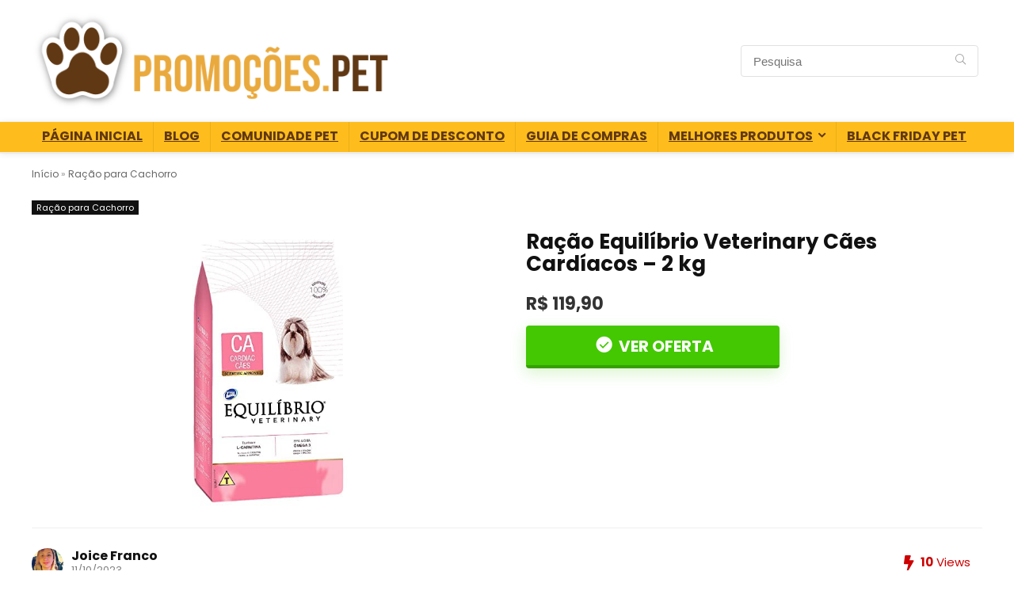

--- FILE ---
content_type: text/html; charset=UTF-8
request_url: https://promocoes.pet/ra%C3%A7%C3%A3o-equil%C3%ADbrio-veterinary-c%C3%A3es-card%C3%ADacos-2-kg/
body_size: 25325
content:
<!DOCTYPE html>
<html lang="pt-BR" prefix="og: https://ogp.me/ns#">
<head>
<meta charset="UTF-8" />
<meta name="viewport" content="width=device-width, initial-scale=1.0" />
<!-- feeds & pingback -->
<link rel="profile" href="https://gmpg.org/xfn/11" />
<link rel="pingback" href="https://promocoes.pet/xmlrpc.php" />

<!-- Otimização para mecanismos de pesquisa pelo Rank Math - https://rankmath.com/ -->
<title>Ração Equilíbrio Veterinary Cães Cardíacos - 2 Kg Com Desconto</title>
<meta name="description" content="Encontramos com Desconto Ração Equilíbrio Veterinary Cães Cardíacos - 2 kg. Melhor preço do dia. Compre antes que o preço altere ou acabe o estoque."/>
<meta name="robots" content="follow, index, max-snippet:-1, max-video-preview:-1, max-image-preview:large"/>
<link rel="canonical" href="https://promocoes.pet/ra%c3%a7%c3%a3o-equil%c3%adbrio-veterinary-c%c3%a3es-card%c3%adacos-2-kg/" />
<meta property="og:locale" content="pt_BR" />
<meta property="og:type" content="article" />
<meta property="og:title" content="Ração Equilíbrio Veterinary Cães Cardíacos - 2 Kg Com Desconto" />
<meta property="og:description" content="Encontramos com Desconto Ração Equilíbrio Veterinary Cães Cardíacos - 2 kg. Melhor preço do dia. Compre antes que o preço altere ou acabe o estoque." />
<meta property="og:url" content="https://promocoes.pet/ra%c3%a7%c3%a3o-equil%c3%adbrio-veterinary-c%c3%a3es-card%c3%adacos-2-kg/" />
<meta property="og:site_name" content="Promoções.PET" />
<meta property="article:publisher" content="https://www.facebook.com/Promocoes.Pet/" />
<meta property="article:tag" content="Ração cachorro" />
<meta property="article:tag" content="Ração Cachorro Medicamentosa" />
<meta property="article:section" content="Ração para Cachorro" />
<meta name="twitter:card" content="summary_large_image" />
<meta name="twitter:title" content="Ração Equilíbrio Veterinary Cães Cardíacos - 2 Kg Com Desconto" />
<meta name="twitter:description" content="Encontramos com Desconto Ração Equilíbrio Veterinary Cães Cardíacos - 2 kg. Melhor preço do dia. Compre antes que o preço altere ou acabe o estoque." />
<meta name="twitter:site" content="@PromocoesPet" />
<meta name="twitter:creator" content="@PromocoesPet" />
<meta name="twitter:label1" content="Escrito por" />
<meta name="twitter:data1" content="Joice Franco" />
<meta name="twitter:label2" content="Tempo para leitura" />
<meta name="twitter:data2" content="2 minutos" />
<script type="application/ld+json" class="rank-math-schema">{"@context":"https://schema.org","@graph":[{"@type":"BreadcrumbList","@id":"https://promocoes.pet/ra%c3%a7%c3%a3o-equil%c3%adbrio-veterinary-c%c3%a3es-card%c3%adacos-2-kg/#breadcrumb","itemListElement":[{"@type":"ListItem","position":"1","item":{"@id":"https://promocoes.pet","name":"In\u00edcio"}},{"@type":"ListItem","position":"2","item":{"@id":"https://promocoes.pet/cachorro/racao/","name":"Ra\u00e7\u00e3o para Cachorro"}},{"@type":"ListItem","position":"3","item":{"@id":"https://promocoes.pet/ra%c3%a7%c3%a3o-equil%c3%adbrio-veterinary-c%c3%a3es-card%c3%adacos-2-kg/","name":"Ra\u00e7\u00e3o Equil\u00edbrio Veterinary C\u00e3es Card\u00edacos &#8211; 2 kg"}}]}]}</script>
<!-- /Plugin de SEO Rank Math para WordPress -->

<link rel='dns-prefetch' href='//fonts.googleapis.com' />
<link rel="alternate" type="application/rss+xml" title="Feed para Promoções.PET &raquo;" href="https://promocoes.pet/feed/" />
<link rel="alternate" type="application/rss+xml" title="Feed de comentários para Promoções.PET &raquo;" href="https://promocoes.pet/comments/feed/" />
<link rel="alternate" type="application/rss+xml" title="Feed de comentários para Promoções.PET &raquo; Ração Equilíbrio Veterinary Cães Cardíacos &#8211; 2 kg" href="https://promocoes.pet/ra%c3%a7%c3%a3o-equil%c3%adbrio-veterinary-c%c3%a3es-card%c3%adacos-2-kg/feed/" />
<link rel="alternate" title="oEmbed (JSON)" type="application/json+oembed" href="https://promocoes.pet/wp-json/oembed/1.0/embed?url=https%3A%2F%2Fpromocoes.pet%2Fra%25c3%25a7%25c3%25a3o-equil%25c3%25adbrio-veterinary-c%25c3%25a3es-card%25c3%25adacos-2-kg%2F" />
<link rel="alternate" title="oEmbed (XML)" type="text/xml+oembed" href="https://promocoes.pet/wp-json/oembed/1.0/embed?url=https%3A%2F%2Fpromocoes.pet%2Fra%25c3%25a7%25c3%25a3o-equil%25c3%25adbrio-veterinary-c%25c3%25a3es-card%25c3%25adacos-2-kg%2F&#038;format=xml" />
<style id='wp-img-auto-sizes-contain-inline-css' type='text/css'>
img:is([sizes=auto i],[sizes^="auto," i]){contain-intrinsic-size:3000px 1500px}
/*# sourceURL=wp-img-auto-sizes-contain-inline-css */
</style>
<style id='wp-emoji-styles-inline-css' type='text/css'>

	img.wp-smiley, img.emoji {
		display: inline !important;
		border: none !important;
		box-shadow: none !important;
		height: 1em !important;
		width: 1em !important;
		margin: 0 0.07em !important;
		vertical-align: -0.1em !important;
		background: none !important;
		padding: 0 !important;
	}
/*# sourceURL=wp-emoji-styles-inline-css */
</style>
<link rel='stylesheet' id='wp-block-library-css' href='https://promocoes.pet/wp-includes/css/dist/block-library/style.min.css?ver=6.9' type='text/css' media='all' />
<style id='global-styles-inline-css' type='text/css'>
:root{--wp--preset--aspect-ratio--square: 1;--wp--preset--aspect-ratio--4-3: 4/3;--wp--preset--aspect-ratio--3-4: 3/4;--wp--preset--aspect-ratio--3-2: 3/2;--wp--preset--aspect-ratio--2-3: 2/3;--wp--preset--aspect-ratio--16-9: 16/9;--wp--preset--aspect-ratio--9-16: 9/16;--wp--preset--color--black: #000000;--wp--preset--color--cyan-bluish-gray: #abb8c3;--wp--preset--color--white: #ffffff;--wp--preset--color--pale-pink: #f78da7;--wp--preset--color--vivid-red: #cf2e2e;--wp--preset--color--luminous-vivid-orange: #ff6900;--wp--preset--color--luminous-vivid-amber: #fcb900;--wp--preset--color--light-green-cyan: #7bdcb5;--wp--preset--color--vivid-green-cyan: #00d084;--wp--preset--color--pale-cyan-blue: #8ed1fc;--wp--preset--color--vivid-cyan-blue: #0693e3;--wp--preset--color--vivid-purple: #9b51e0;--wp--preset--color--main: var(--rehub-main-color);--wp--preset--color--secondary: var(--rehub-sec-color);--wp--preset--color--buttonmain: var(--rehub-main-btn-bg);--wp--preset--color--cyan-grey: #abb8c3;--wp--preset--color--orange-light: #fcb900;--wp--preset--color--red: #cf2e2e;--wp--preset--color--red-bright: #f04057;--wp--preset--color--vivid-green: #00d084;--wp--preset--color--orange: #ff6900;--wp--preset--color--blue: #0693e3;--wp--preset--gradient--vivid-cyan-blue-to-vivid-purple: linear-gradient(135deg,rgb(6,147,227) 0%,rgb(155,81,224) 100%);--wp--preset--gradient--light-green-cyan-to-vivid-green-cyan: linear-gradient(135deg,rgb(122,220,180) 0%,rgb(0,208,130) 100%);--wp--preset--gradient--luminous-vivid-amber-to-luminous-vivid-orange: linear-gradient(135deg,rgb(252,185,0) 0%,rgb(255,105,0) 100%);--wp--preset--gradient--luminous-vivid-orange-to-vivid-red: linear-gradient(135deg,rgb(255,105,0) 0%,rgb(207,46,46) 100%);--wp--preset--gradient--very-light-gray-to-cyan-bluish-gray: linear-gradient(135deg,rgb(238,238,238) 0%,rgb(169,184,195) 100%);--wp--preset--gradient--cool-to-warm-spectrum: linear-gradient(135deg,rgb(74,234,220) 0%,rgb(151,120,209) 20%,rgb(207,42,186) 40%,rgb(238,44,130) 60%,rgb(251,105,98) 80%,rgb(254,248,76) 100%);--wp--preset--gradient--blush-light-purple: linear-gradient(135deg,rgb(255,206,236) 0%,rgb(152,150,240) 100%);--wp--preset--gradient--blush-bordeaux: linear-gradient(135deg,rgb(254,205,165) 0%,rgb(254,45,45) 50%,rgb(107,0,62) 100%);--wp--preset--gradient--luminous-dusk: linear-gradient(135deg,rgb(255,203,112) 0%,rgb(199,81,192) 50%,rgb(65,88,208) 100%);--wp--preset--gradient--pale-ocean: linear-gradient(135deg,rgb(255,245,203) 0%,rgb(182,227,212) 50%,rgb(51,167,181) 100%);--wp--preset--gradient--electric-grass: linear-gradient(135deg,rgb(202,248,128) 0%,rgb(113,206,126) 100%);--wp--preset--gradient--midnight: linear-gradient(135deg,rgb(2,3,129) 0%,rgb(40,116,252) 100%);--wp--preset--font-size--small: 13px;--wp--preset--font-size--medium: 20px;--wp--preset--font-size--large: 36px;--wp--preset--font-size--x-large: 42px;--wp--preset--font-family--system-font: -apple-system,BlinkMacSystemFont,"Segoe UI",Roboto,Oxygen-Sans,Ubuntu,Cantarell,"Helvetica Neue",sans-serif;--wp--preset--font-family--rh-nav-font: var(--rehub-nav-font,-apple-system,BlinkMacSystemFont,"Segoe UI",Roboto,Oxygen-Sans,Ubuntu,Cantarell,"Helvetica Neue",sans-serif);--wp--preset--font-family--rh-head-font: var(--rehub-head-font,-apple-system,BlinkMacSystemFont,"Segoe UI",Roboto,Oxygen-Sans,Ubuntu,Cantarell,"Helvetica Neue",sans-serif);--wp--preset--font-family--rh-btn-font: var(--rehub-btn-font,-apple-system,BlinkMacSystemFont,"Segoe UI",Roboto,Oxygen-Sans,Ubuntu,Cantarell,"Helvetica Neue",sans-serif);--wp--preset--font-family--rh-body-font: var(--rehub-body-font,-apple-system,BlinkMacSystemFont,"Segoe UI",Roboto,Oxygen-Sans,Ubuntu,Cantarell,"Helvetica Neue",sans-serif);--wp--preset--spacing--20: 0.44rem;--wp--preset--spacing--30: 0.67rem;--wp--preset--spacing--40: 1rem;--wp--preset--spacing--50: 1.5rem;--wp--preset--spacing--60: 2.25rem;--wp--preset--spacing--70: 3.38rem;--wp--preset--spacing--80: 5.06rem;--wp--preset--shadow--natural: 6px 6px 9px rgba(0, 0, 0, 0.2);--wp--preset--shadow--deep: 12px 12px 50px rgba(0, 0, 0, 0.4);--wp--preset--shadow--sharp: 6px 6px 0px rgba(0, 0, 0, 0.2);--wp--preset--shadow--outlined: 6px 6px 0px -3px rgb(255, 255, 255), 6px 6px rgb(0, 0, 0);--wp--preset--shadow--crisp: 6px 6px 0px rgb(0, 0, 0);}:root { --wp--style--global--content-size: 760px;--wp--style--global--wide-size: 1200px; }:where(body) { margin: 0; }.wp-site-blocks > .alignleft { float: left; margin-right: 2em; }.wp-site-blocks > .alignright { float: right; margin-left: 2em; }.wp-site-blocks > .aligncenter { justify-content: center; margin-left: auto; margin-right: auto; }:where(.is-layout-flex){gap: 0.5em;}:where(.is-layout-grid){gap: 0.5em;}.is-layout-flow > .alignleft{float: left;margin-inline-start: 0;margin-inline-end: 2em;}.is-layout-flow > .alignright{float: right;margin-inline-start: 2em;margin-inline-end: 0;}.is-layout-flow > .aligncenter{margin-left: auto !important;margin-right: auto !important;}.is-layout-constrained > .alignleft{float: left;margin-inline-start: 0;margin-inline-end: 2em;}.is-layout-constrained > .alignright{float: right;margin-inline-start: 2em;margin-inline-end: 0;}.is-layout-constrained > .aligncenter{margin-left: auto !important;margin-right: auto !important;}.is-layout-constrained > :where(:not(.alignleft):not(.alignright):not(.alignfull)){max-width: var(--wp--style--global--content-size);margin-left: auto !important;margin-right: auto !important;}.is-layout-constrained > .alignwide{max-width: var(--wp--style--global--wide-size);}body .is-layout-flex{display: flex;}.is-layout-flex{flex-wrap: wrap;align-items: center;}.is-layout-flex > :is(*, div){margin: 0;}body .is-layout-grid{display: grid;}.is-layout-grid > :is(*, div){margin: 0;}body{padding-top: 0px;padding-right: 0px;padding-bottom: 0px;padding-left: 0px;}a:where(:not(.wp-element-button)){text-decoration: none;}h1{font-size: 29px;line-height: 34px;margin-top: 10px;margin-bottom: 31px;}h2{font-size: 25px;line-height: 31px;margin-top: 10px;margin-bottom: 31px;}h3{font-size: 20px;line-height: 28px;margin-top: 10px;margin-bottom: 25px;}h4{font-size: 18px;line-height: 24px;margin-top: 10px;margin-bottom: 18px;}h5{font-size: 16px;line-height: 20px;margin-top: 10px;margin-bottom: 15px;}h6{font-size: 14px;line-height: 20px;margin-top: 0px;margin-bottom: 10px;}:root :where(.wp-element-button, .wp-block-button__link){background-color: #32373c;border-width: 0;color: #fff;font-family: inherit;font-size: inherit;font-style: inherit;font-weight: inherit;letter-spacing: inherit;line-height: inherit;padding-top: calc(0.667em + 2px);padding-right: calc(1.333em + 2px);padding-bottom: calc(0.667em + 2px);padding-left: calc(1.333em + 2px);text-decoration: none;text-transform: inherit;}.has-black-color{color: var(--wp--preset--color--black) !important;}.has-cyan-bluish-gray-color{color: var(--wp--preset--color--cyan-bluish-gray) !important;}.has-white-color{color: var(--wp--preset--color--white) !important;}.has-pale-pink-color{color: var(--wp--preset--color--pale-pink) !important;}.has-vivid-red-color{color: var(--wp--preset--color--vivid-red) !important;}.has-luminous-vivid-orange-color{color: var(--wp--preset--color--luminous-vivid-orange) !important;}.has-luminous-vivid-amber-color{color: var(--wp--preset--color--luminous-vivid-amber) !important;}.has-light-green-cyan-color{color: var(--wp--preset--color--light-green-cyan) !important;}.has-vivid-green-cyan-color{color: var(--wp--preset--color--vivid-green-cyan) !important;}.has-pale-cyan-blue-color{color: var(--wp--preset--color--pale-cyan-blue) !important;}.has-vivid-cyan-blue-color{color: var(--wp--preset--color--vivid-cyan-blue) !important;}.has-vivid-purple-color{color: var(--wp--preset--color--vivid-purple) !important;}.has-main-color{color: var(--wp--preset--color--main) !important;}.has-secondary-color{color: var(--wp--preset--color--secondary) !important;}.has-buttonmain-color{color: var(--wp--preset--color--buttonmain) !important;}.has-cyan-grey-color{color: var(--wp--preset--color--cyan-grey) !important;}.has-orange-light-color{color: var(--wp--preset--color--orange-light) !important;}.has-red-color{color: var(--wp--preset--color--red) !important;}.has-red-bright-color{color: var(--wp--preset--color--red-bright) !important;}.has-vivid-green-color{color: var(--wp--preset--color--vivid-green) !important;}.has-orange-color{color: var(--wp--preset--color--orange) !important;}.has-blue-color{color: var(--wp--preset--color--blue) !important;}.has-black-background-color{background-color: var(--wp--preset--color--black) !important;}.has-cyan-bluish-gray-background-color{background-color: var(--wp--preset--color--cyan-bluish-gray) !important;}.has-white-background-color{background-color: var(--wp--preset--color--white) !important;}.has-pale-pink-background-color{background-color: var(--wp--preset--color--pale-pink) !important;}.has-vivid-red-background-color{background-color: var(--wp--preset--color--vivid-red) !important;}.has-luminous-vivid-orange-background-color{background-color: var(--wp--preset--color--luminous-vivid-orange) !important;}.has-luminous-vivid-amber-background-color{background-color: var(--wp--preset--color--luminous-vivid-amber) !important;}.has-light-green-cyan-background-color{background-color: var(--wp--preset--color--light-green-cyan) !important;}.has-vivid-green-cyan-background-color{background-color: var(--wp--preset--color--vivid-green-cyan) !important;}.has-pale-cyan-blue-background-color{background-color: var(--wp--preset--color--pale-cyan-blue) !important;}.has-vivid-cyan-blue-background-color{background-color: var(--wp--preset--color--vivid-cyan-blue) !important;}.has-vivid-purple-background-color{background-color: var(--wp--preset--color--vivid-purple) !important;}.has-main-background-color{background-color: var(--wp--preset--color--main) !important;}.has-secondary-background-color{background-color: var(--wp--preset--color--secondary) !important;}.has-buttonmain-background-color{background-color: var(--wp--preset--color--buttonmain) !important;}.has-cyan-grey-background-color{background-color: var(--wp--preset--color--cyan-grey) !important;}.has-orange-light-background-color{background-color: var(--wp--preset--color--orange-light) !important;}.has-red-background-color{background-color: var(--wp--preset--color--red) !important;}.has-red-bright-background-color{background-color: var(--wp--preset--color--red-bright) !important;}.has-vivid-green-background-color{background-color: var(--wp--preset--color--vivid-green) !important;}.has-orange-background-color{background-color: var(--wp--preset--color--orange) !important;}.has-blue-background-color{background-color: var(--wp--preset--color--blue) !important;}.has-black-border-color{border-color: var(--wp--preset--color--black) !important;}.has-cyan-bluish-gray-border-color{border-color: var(--wp--preset--color--cyan-bluish-gray) !important;}.has-white-border-color{border-color: var(--wp--preset--color--white) !important;}.has-pale-pink-border-color{border-color: var(--wp--preset--color--pale-pink) !important;}.has-vivid-red-border-color{border-color: var(--wp--preset--color--vivid-red) !important;}.has-luminous-vivid-orange-border-color{border-color: var(--wp--preset--color--luminous-vivid-orange) !important;}.has-luminous-vivid-amber-border-color{border-color: var(--wp--preset--color--luminous-vivid-amber) !important;}.has-light-green-cyan-border-color{border-color: var(--wp--preset--color--light-green-cyan) !important;}.has-vivid-green-cyan-border-color{border-color: var(--wp--preset--color--vivid-green-cyan) !important;}.has-pale-cyan-blue-border-color{border-color: var(--wp--preset--color--pale-cyan-blue) !important;}.has-vivid-cyan-blue-border-color{border-color: var(--wp--preset--color--vivid-cyan-blue) !important;}.has-vivid-purple-border-color{border-color: var(--wp--preset--color--vivid-purple) !important;}.has-main-border-color{border-color: var(--wp--preset--color--main) !important;}.has-secondary-border-color{border-color: var(--wp--preset--color--secondary) !important;}.has-buttonmain-border-color{border-color: var(--wp--preset--color--buttonmain) !important;}.has-cyan-grey-border-color{border-color: var(--wp--preset--color--cyan-grey) !important;}.has-orange-light-border-color{border-color: var(--wp--preset--color--orange-light) !important;}.has-red-border-color{border-color: var(--wp--preset--color--red) !important;}.has-red-bright-border-color{border-color: var(--wp--preset--color--red-bright) !important;}.has-vivid-green-border-color{border-color: var(--wp--preset--color--vivid-green) !important;}.has-orange-border-color{border-color: var(--wp--preset--color--orange) !important;}.has-blue-border-color{border-color: var(--wp--preset--color--blue) !important;}.has-vivid-cyan-blue-to-vivid-purple-gradient-background{background: var(--wp--preset--gradient--vivid-cyan-blue-to-vivid-purple) !important;}.has-light-green-cyan-to-vivid-green-cyan-gradient-background{background: var(--wp--preset--gradient--light-green-cyan-to-vivid-green-cyan) !important;}.has-luminous-vivid-amber-to-luminous-vivid-orange-gradient-background{background: var(--wp--preset--gradient--luminous-vivid-amber-to-luminous-vivid-orange) !important;}.has-luminous-vivid-orange-to-vivid-red-gradient-background{background: var(--wp--preset--gradient--luminous-vivid-orange-to-vivid-red) !important;}.has-very-light-gray-to-cyan-bluish-gray-gradient-background{background: var(--wp--preset--gradient--very-light-gray-to-cyan-bluish-gray) !important;}.has-cool-to-warm-spectrum-gradient-background{background: var(--wp--preset--gradient--cool-to-warm-spectrum) !important;}.has-blush-light-purple-gradient-background{background: var(--wp--preset--gradient--blush-light-purple) !important;}.has-blush-bordeaux-gradient-background{background: var(--wp--preset--gradient--blush-bordeaux) !important;}.has-luminous-dusk-gradient-background{background: var(--wp--preset--gradient--luminous-dusk) !important;}.has-pale-ocean-gradient-background{background: var(--wp--preset--gradient--pale-ocean) !important;}.has-electric-grass-gradient-background{background: var(--wp--preset--gradient--electric-grass) !important;}.has-midnight-gradient-background{background: var(--wp--preset--gradient--midnight) !important;}.has-small-font-size{font-size: var(--wp--preset--font-size--small) !important;}.has-medium-font-size{font-size: var(--wp--preset--font-size--medium) !important;}.has-large-font-size{font-size: var(--wp--preset--font-size--large) !important;}.has-x-large-font-size{font-size: var(--wp--preset--font-size--x-large) !important;}.has-system-font-font-family{font-family: var(--wp--preset--font-family--system-font) !important;}.has-rh-nav-font-font-family{font-family: var(--wp--preset--font-family--rh-nav-font) !important;}.has-rh-head-font-font-family{font-family: var(--wp--preset--font-family--rh-head-font) !important;}.has-rh-btn-font-font-family{font-family: var(--wp--preset--font-family--rh-btn-font) !important;}.has-rh-body-font-font-family{font-family: var(--wp--preset--font-family--rh-body-font) !important;}
:where(.wp-block-post-template.is-layout-flex){gap: 1.25em;}:where(.wp-block-post-template.is-layout-grid){gap: 1.25em;}
:where(.wp-block-term-template.is-layout-flex){gap: 1.25em;}:where(.wp-block-term-template.is-layout-grid){gap: 1.25em;}
:where(.wp-block-columns.is-layout-flex){gap: 2em;}:where(.wp-block-columns.is-layout-grid){gap: 2em;}
:root :where(.wp-block-pullquote){font-size: 1.5em;line-height: 1.6;}
:root :where(.wp-block-post-title){margin-top: 4px;margin-right: 0;margin-bottom: 15px;margin-left: 0;}
:root :where(.wp-block-image){margin-top: 0px;margin-bottom: 31px;}
:root :where(.wp-block-media-text){margin-top: 0px;margin-bottom: 31px;}
:root :where(.wp-block-post-content){font-size: 16px;line-height: 28px;}
/*# sourceURL=global-styles-inline-css */
</style>
<style type="text/css">@font-face {font-family:Poppins;font-style:normal;font-weight:700;src:url(/cf-fonts/s/poppins/5.0.11/devanagari/700/normal.woff2);unicode-range:U+0900-097F,U+1CD0-1CF9,U+200C-200D,U+20A8,U+20B9,U+25CC,U+A830-A839,U+A8E0-A8FF;font-display:swap;}@font-face {font-family:Poppins;font-style:normal;font-weight:700;src:url(/cf-fonts/s/poppins/5.0.11/latin/700/normal.woff2);unicode-range:U+0000-00FF,U+0131,U+0152-0153,U+02BB-02BC,U+02C6,U+02DA,U+02DC,U+0304,U+0308,U+0329,U+2000-206F,U+2074,U+20AC,U+2122,U+2191,U+2193,U+2212,U+2215,U+FEFF,U+FFFD;font-display:swap;}@font-face {font-family:Poppins;font-style:normal;font-weight:700;src:url(/cf-fonts/s/poppins/5.0.11/latin-ext/700/normal.woff2);unicode-range:U+0100-02AF,U+0304,U+0308,U+0329,U+1E00-1E9F,U+1EF2-1EFF,U+2020,U+20A0-20AB,U+20AD-20CF,U+2113,U+2C60-2C7F,U+A720-A7FF;font-display:swap;}@font-face {font-family:Poppins;font-style:normal;font-weight:400;src:url(/cf-fonts/s/poppins/5.0.11/latin/400/normal.woff2);unicode-range:U+0000-00FF,U+0131,U+0152-0153,U+02BB-02BC,U+02C6,U+02DA,U+02DC,U+0304,U+0308,U+0329,U+2000-206F,U+2074,U+20AC,U+2122,U+2191,U+2193,U+2212,U+2215,U+FEFF,U+FFFD;font-display:swap;}@font-face {font-family:Poppins;font-style:normal;font-weight:400;src:url(/cf-fonts/s/poppins/5.0.11/devanagari/400/normal.woff2);unicode-range:U+0900-097F,U+1CD0-1CF9,U+200C-200D,U+20A8,U+20B9,U+25CC,U+A830-A839,U+A8E0-A8FF;font-display:swap;}@font-face {font-family:Poppins;font-style:normal;font-weight:400;src:url(/cf-fonts/s/poppins/5.0.11/latin-ext/400/normal.woff2);unicode-range:U+0100-02AF,U+0304,U+0308,U+0329,U+1E00-1E9F,U+1EF2-1EFF,U+2020,U+20A0-20AB,U+20AD-20CF,U+2113,U+2C60-2C7F,U+A720-A7FF;font-display:swap;}</style>
<link rel='stylesheet' id='ppress-frontend-css' href='https://promocoes.pet/wp-content/plugins/wp-user-avatar/assets/css/frontend.min.css?ver=4.16.8' type='text/css' media='all' />
<link rel='stylesheet' id='ppress-flatpickr-css' href='https://promocoes.pet/wp-content/plugins/wp-user-avatar/assets/flatpickr/flatpickr.min.css?ver=4.16.8' type='text/css' media='all' />
<link rel='stylesheet' id='ppress-select2-css' href='https://promocoes.pet/wp-content/plugins/wp-user-avatar/assets/select2/select2.min.css?ver=6.9' type='text/css' media='all' />
<link rel='stylesheet' id='eggrehub-css' href='https://promocoes.pet/wp-content/themes/rehub-theme/css/eggrehub.css?ver=19.9.9.2' type='text/css' media='all' />
<link rel='stylesheet' id='rhstyle-css' href='https://promocoes.pet/wp-content/themes/rehub-theme/style.css?ver=19.9.9.2' type='text/css' media='all' />
<link rel='stylesheet' id='rehubicons-css' href='https://promocoes.pet/wp-content/themes/rehub-theme/iconstyle.css?ver=19.9.9.2' type='text/css' media='all' />
<link rel='stylesheet' id='rhajaxsearch-css' href='https://promocoes.pet/wp-content/themes/rehub-theme/css/ajaxsearch.css?ver=19.9.9.2' type='text/css' media='all' />
<link rel='stylesheet' id='rhelementor-css' href='https://promocoes.pet/wp-content/themes/rehub-theme/css/elementor.css?ver=1.0' type='text/css' media='all' />
<link rel='stylesheet' id='rhsingle-css' href='https://promocoes.pet/wp-content/themes/rehub-theme/css/single.css?ver=1.1' type='text/css' media='all' />
<script type="c2e9a78a7b529dc5ad70aba5-text/javascript" src="https://promocoes.pet/wp-includes/js/jquery/jquery.min.js?ver=3.7.1" id="jquery-core-js"></script>
<script type="c2e9a78a7b529dc5ad70aba5-text/javascript" src="https://promocoes.pet/wp-includes/js/jquery/jquery-migrate.min.js?ver=3.4.1" id="jquery-migrate-js"></script>
<script type="c2e9a78a7b529dc5ad70aba5-text/javascript" id="rehub-postview-js-extra">
/* <![CDATA[ */
var postviewvar = {"rhpost_ajax_url":"https://promocoes.pet/wp-content/plugins/rehub-framework/includes/rehub_ajax.php","post_id":"25830"};
//# sourceURL=rehub-postview-js-extra
/* ]]> */
</script>
<script type="c2e9a78a7b529dc5ad70aba5-text/javascript" src="https://promocoes.pet/wp-content/plugins/rehub-framework/assets/js/postviews.js?ver=6.9" id="rehub-postview-js"></script>
<script type="c2e9a78a7b529dc5ad70aba5-text/javascript" src="https://promocoes.pet/wp-content/plugins/wp-user-avatar/assets/flatpickr/flatpickr.min.js?ver=4.16.8" id="ppress-flatpickr-js"></script>
<script type="c2e9a78a7b529dc5ad70aba5-text/javascript" src="https://promocoes.pet/wp-content/plugins/wp-user-avatar/assets/select2/select2.min.js?ver=4.16.8" id="ppress-select2-js"></script>
<link rel="https://api.w.org/" href="https://promocoes.pet/wp-json/" /><link rel="alternate" title="JSON" type="application/json" href="https://promocoes.pet/wp-json/wp/v2/posts/25830" /><link rel="EditURI" type="application/rsd+xml" title="RSD" href="https://promocoes.pet/xmlrpc.php?rsd" />
<meta name="generator" content="WordPress 6.9" />
<link rel='shortlink' href='https://promocoes.pet/?p=25830' />
<style type="text/css">.aawp .aawp-tb__row--highlight{background-color:#256aaf;}.aawp .aawp-tb__row--highlight{color:#256aaf;}.aawp .aawp-tb__row--highlight a{color:#256aaf;}</style><meta property="og:image" content="" />
<meta property="og:title" content='Ração Equilíbrio Veterinary Cães Cardíacos &#8211; 2 kg' />
<meta property="og:description" content='' />

<meta name="twitter:card" content='summary_large_image' />
<meta name="twitter:title" content='Ração Equilíbrio Veterinary Cães Cardíacos &#8211; 2 kg' />
<meta name="twitter:description" content='' />
<meta name="twitter:image" content="" />
<style>[class$="woocommerce-product-gallery__trigger"] {visibility:hidden;}</style><link rel="preload" href="https://promocoes.pet/wp-content/themes/rehub-theme/fonts/rhicons.woff2?3oibrk" as="font" type="font/woff2" crossorigin="crossorigin"><style type="text/css"> .main-nav{box-shadow:0 1px 8px rgba(0,0,0,0.1),0 0 0 1px rgba(0,0,0,0.03) !important;}nav.top_menu > ul > li > a{text-transform:uppercase;}.dl-menuwrapper li a,nav.top_menu > ul > li > a,#re_menu_near_logo li,#re_menu_near_logo li{font-family:"Poppins",trebuchet ms !important;font-weight:700;font-style:normal;}:root{--rehub-nav-font:Poppins;}.rehub_feat_block div.offer_title,.rh_wrapper_video_playlist .rh_video_title_and_time .rh_video_title,.main_slider .flex-overlay h2,.related_articles ul li > a,h1,h2,h3,h4,h5,h6,.widget .title,.title h1,.title h5,.related_articles .related_title,#comments .title_comments,.commentlist .comment-author .fn,.commentlist .comment-author .fn a,.rate_bar_wrap .review-top .review-text span.review-header,.wpsm-numbox.wpsm-style6 span.num,.wpsm-numbox.wpsm-style5 span.num,.rehub-main-font,.logo .textlogo,.wp-block-quote.is-style-large,.comment-respond h3,.related_articles .related_title,.re_title_inmodal{font-family:"Poppins",trebuchet ms;font-style:normal;}.main_slider .flex-overlay h2,h1,h2,h3,h4,h5,h6,.title h1,.title h5,.comment-respond h3{font-weight:700;}:root{--rehub-head-font:Poppins;}.sidebar,.rehub-body-font,body{font-family:"Poppins",arial !important;font-weight:400;font-style:normal;}:root{--rehub-body-font:Poppins;}header .main-nav,.main-nav.dark_style,.header_one_row .main-nav{background:none repeat scroll 0 0 #febd1c!important;box-shadow:none;}.main-nav{border-bottom:none;border-top:none;}.dl-menuwrapper .dl-menu{margin:0 !important}nav.top_menu > ul > li > a{color:#603812 !important;}nav.top_menu > ul > li > a:hover{box-shadow:none;}.responsive_nav_wrap .user-ava-intop:after,.dl-menuwrapper button i,.responsive_nav_wrap .rh-header-icon{color:#603812 !important;}.dl-menuwrapper button svg line{stroke:#603812 !important;}#main_header,.is-sticky .logo_section_wrap,.sticky-active.logo_section_wrap{background-color:#ffffff !important}.main-nav.white_style{border-top:none}nav.top_menu > ul:not(.off-canvas) > li > a:after{top:auto;bottom:0}.header-top{border:none;}.footer-bottom{background-color:#febd1c !important}.footer-bottom .footer_widget{border:none !important} .widget .title:after{border-bottom:2px solid #ff823a;}.rehub-main-color-border,nav.top_menu > ul > li.vertical-menu.border-main-color .sub-menu,.rh-main-bg-hover:hover,.wp-block-quote,ul.def_btn_link_tabs li.active a,.wp-block-pullquote{border-color:#ff823a;}.wpsm_promobox.rehub_promobox{border-left-color:#ff823a!important;}.color_link{color:#ff823a !important;}.featured_slider:hover .score,article.post .wpsm_toplist_heading:before{border-color:#ff823a;}.btn_more:hover,.tw-pagination .current{border:1px solid #ff823a;color:#fff}.rehub_woo_review .rehub_woo_tabs_menu li.current{border-top:3px solid #ff823a;}.gallery-pics .gp-overlay{box-shadow:0 0 0 4px #ff823a inset;}.post .rehub_woo_tabs_menu li.current,.woocommerce div.product .woocommerce-tabs ul.tabs li.active{border-top:2px solid #ff823a;}.rething_item a.cat{border-bottom-color:#ff823a}nav.top_menu ul li ul.sub-menu{border-bottom:2px solid #ff823a;}.widget.deal_daywoo,.elementor-widget-wpsm_woofeatured .deal_daywoo{border:3px solid #ff823a;padding:20px;background:#fff;}.deal_daywoo .wpsm-bar-bar{background-color:#ff823a !important} #buddypress div.item-list-tabs ul li.selected a span,#buddypress div.item-list-tabs ul li.current a span,#buddypress div.item-list-tabs ul li a span,.user-profile-div .user-menu-tab > li.active > a,.user-profile-div .user-menu-tab > li.active > a:focus,.user-profile-div .user-menu-tab > li.active > a:hover,.news_in_thumb:hover a.rh-label-string,.news_out_thumb:hover a.rh-label-string,.col-feat-grid:hover a.rh-label-string,.carousel-style-deal .re_carousel .controls,.re_carousel .controls:hover,.openedprevnext .postNavigation .postnavprev,.postNavigation .postnavprev:hover,.top_chart_pagination a.selected,.flex-control-paging li a.flex-active,.flex-control-paging li a:hover,.btn_more:hover,body .tabs-menu li:hover,body .tabs-menu li.current,.featured_slider:hover .score,#bbp_user_edit_submit,.bbp-topic-pagination a,.bbp-topic-pagination a,.custom-checkbox label.checked:after,.slider_post .caption,ul.postpagination li.active a,ul.postpagination li:hover a,ul.postpagination li a:focus,.top_theme h5 strong,.re_carousel .text:after,#topcontrol:hover,.main_slider .flex-overlay:hover a.read-more,.rehub_chimp #mc_embed_signup input#mc-embedded-subscribe,#rank_1.rank_count,#toplistmenu > ul li:before,.rehub_chimp:before,.wpsm-members > strong:first-child,.r_catbox_btn,.wpcf7 .wpcf7-submit,.wpsm_pretty_hover li:hover,.wpsm_pretty_hover li.current,.rehub-main-color-bg,.togglegreedybtn:after,.rh-bg-hover-color:hover a.rh-label-string,.rh-main-bg-hover:hover,.rh_wrapper_video_playlist .rh_video_currently_playing,.rh_wrapper_video_playlist .rh_video_currently_playing.rh_click_video:hover,.rtmedia-list-item .rtmedia-album-media-count,.tw-pagination .current,.dokan-dashboard .dokan-dash-sidebar ul.dokan-dashboard-menu li.active,.dokan-dashboard .dokan-dash-sidebar ul.dokan-dashboard-menu li:hover,.dokan-dashboard .dokan-dash-sidebar ul.dokan-dashboard-menu li.dokan-common-links a:hover,#ywqa-submit-question,.woocommerce .widget_price_filter .ui-slider .ui-slider-range,.rh-hov-bor-line > a:after,nav.top_menu > ul:not(.off-canvas) > li > a:after,.rh-border-line:after,.wpsm-table.wpsm-table-main-color table tr th,.rh-hov-bg-main-slide:before,.rh-hov-bg-main-slidecol .col_item:before,.mvx-tablink.active::before{background:#ff823a;}@media (max-width:767px){.postNavigation .postnavprev{background:#ff823a;}}.rh-main-bg-hover:hover,.rh-main-bg-hover:hover .whitehovered,.user-profile-div .user-menu-tab > li.active > a{color:#fff !important} a,.carousel-style-deal .deal-item .priced_block .price_count ins,nav.top_menu ul li.menu-item-has-children ul li.menu-item-has-children > a:before,.flexslider .fa-pulse,.footer-bottom .widget .f_menu li a:hover,.comment_form h3 a,.bbp-body li.bbp-forum-info > a:hover,.bbp-body li.bbp-topic-title > a:hover,#subscription-toggle a:before,#favorite-toggle a:before,.aff_offer_links .aff_name a,.rh-deal-price,.commentlist .comment-content small a,.related_articles .title_cat_related a,article em.emph,.campare_table table.one td strong.red,.sidebar .tabs-item .detail p a,.footer-bottom .widget .title span,footer p a,.welcome-frase strong,article.post .wpsm_toplist_heading:before,.post a.color_link,.categoriesbox:hover h3 a:after,.bbp-body li.bbp-forum-info > a,.bbp-body li.bbp-topic-title > a,.widget .title i,.woocommerce-MyAccount-navigation ul li.is-active a,.category-vendormenu li.current a,.deal_daywoo .title,.rehub-main-color,.wpsm_pretty_colored ul li.current a,.wpsm_pretty_colored ul li.current,.rh-heading-hover-color:hover h2 a,.rh-heading-hover-color:hover h3 a,.rh-heading-hover-color:hover h4 a,.rh-heading-hover-color:hover h5 a,.rh-heading-hover-color:hover h3,.rh-heading-hover-color:hover h2,.rh-heading-hover-color:hover h4,.rh-heading-hover-color:hover h5,.rh-heading-hover-color:hover .rh-heading-hover-item a,.rh-heading-icon:before,.widget_layered_nav ul li.chosen a:before,.wp-block-quote.is-style-large p,ul.page-numbers li span.current,ul.page-numbers li a:hover,ul.page-numbers li.active a,.page-link > span:not(.page-link-title),blockquote:not(.wp-block-quote) p,span.re_filtersort_btn:hover,span.active.re_filtersort_btn,.deal_daywoo .price,div.sortingloading:after{color:#ff823a;} .page-link > span:not(.page-link-title),.widget.widget_affegg_widget .title,.widget.top_offers .title,.widget.cegg_widget_products .title,header .header_first_style .search form.search-form [type="submit"],header .header_eight_style .search form.search-form [type="submit"],.filter_home_pick span.active,.filter_home_pick span:hover,.filter_product_pick span.active,.filter_product_pick span:hover,.rh_tab_links a.active,.rh_tab_links a:hover,.wcv-navigation ul.menu li.active,.wcv-navigation ul.menu li:hover a,form.search-form [type="submit"],.rehub-sec-color-bg,input#ywqa-submit-question,input#ywqa-send-answer,.woocommerce button.button.alt,.tabsajax span.active.re_filtersort_btn,.wpsm-table.wpsm-table-sec-color table tr th,.rh-slider-arrow,.rh-hov-bg-sec-slide:before,.rh-hov-bg-sec-slidecol .col_item:before{background:#000000 !important;color:#fff !important;outline:0}.widget.widget_affegg_widget .title:after,.widget.top_offers .title:after,.widget.cegg_widget_products .title:after{border-top-color:#000000 !important;}.page-link > span:not(.page-link-title){border:1px solid #000000;}.page-link > span:not(.page-link-title),.header_first_style .search form.search-form [type="submit"] i{color:#fff !important;}.rh_tab_links a.active,.rh_tab_links a:hover,.rehub-sec-color-border,nav.top_menu > ul > li.vertical-menu.border-sec-color > .sub-menu,body .rh-slider-thumbs-item--active{border-color:#000000}.rh_wrapper_video_playlist .rh_video_currently_playing,.rh_wrapper_video_playlist .rh_video_currently_playing.rh_click_video:hover{background-color:#000000;box-shadow:1200px 0 0 #000000 inset;}.rehub-sec-color{color:#000000} form.search-form input[type="text"]{border-radius:4px}.news .priced_block .price_count,.blog_string .priced_block .price_count,.main_slider .price_count{margin-right:5px}.right_aff .priced_block .btn_offer_block,.right_aff .priced_block .price_count{border-radius:0 !important}form.search-form.product-search-form input[type="text"]{border-radius:4px 0 0 4px;}form.search-form [type="submit"]{border-radius:0 4px 4px 0;}.rtl form.search-form.product-search-form input[type="text"]{border-radius:0 4px 4px 0;}.rtl form.search-form [type="submit"]{border-radius:4px 0 0 4px;}.price_count,.rehub_offer_coupon,#buddypress .dir-search input[type=text],.gmw-form-wrapper input[type=text],.gmw-form-wrapper select,#buddypress a.button,.btn_more,#main_header .wpsm-button,#rh-header-cover-image .wpsm-button,#wcvendor_image_bg .wpsm-button,input[type="text"],textarea,input[type="tel"],input[type="password"],input[type="email"],input[type="url"],input[type="number"],.def_btn,input[type="submit"],input[type="button"],input[type="reset"],.rh_offer_list .offer_thumb .deal_img_wrap,.grid_onsale,.rehub-main-smooth,.re_filter_instore span.re_filtersort_btn:hover,.re_filter_instore span.active.re_filtersort_btn,#buddypress .standard-form input[type=text],#buddypress .standard-form textarea,.blacklabelprice{border-radius:4px}.news-community,.woocommerce .products.grid_woo .product,.rehub_chimp #mc_embed_signup input.email,#mc_embed_signup input#mc-embedded-subscribe,.rh_offer_list,.woo-tax-logo,#buddypress div.item-list-tabs ul li a,#buddypress form#whats-new-form,#buddypress div#invite-list,#buddypress #send-reply div.message-box,.rehub-sec-smooth,.rate-bar-bar,.rate-bar,#wcfm-main-contentainer #wcfm-content,.wcfm_welcomebox_header{border-radius:5px}#rhSplashSearch form.search-form input[type="text"],#rhSplashSearch form.search-form [type="submit"]{border-radius:0 !important} .woocommerce .woo-button-area .masked_coupon,.woocommerce a.woo_loop_btn,.woocommerce .button.checkout,.woocommerce input.button.alt,.woocommerce a.add_to_cart_button:not(.flat-woo-btn),.woocommerce-page a.add_to_cart_button:not(.flat-woo-btn),.woocommerce .single_add_to_cart_button,.woocommerce div.product form.cart .button,.woocommerce .checkout-button.button,.priced_block .btn_offer_block,.priced_block .button,.rh-deal-compact-btn,input.mdf_button,#buddypress input[type="submit"],#buddypress input[type="button"],#buddypress input[type="reset"],#buddypress button.submit,.wpsm-button.rehub_main_btn,.wcv-grid a.button,input.gmw-submit,#ws-plugin--s2member-profile-submit,#rtmedia_create_new_album,input[type="submit"].dokan-btn-theme,a.dokan-btn-theme,.dokan-btn-theme,#wcfm_membership_container a.wcfm_submit_button,.woocommerce button.button,.rehub-main-btn-bg,.woocommerce #payment #place_order,.wc-block-grid__product-add-to-cart.wp-block-button .wp-block-button__link{background:none #43c801 !important;color:#ffffff !important;fill:#ffffff !important;border:none !important;text-decoration:none !important;outline:0;box-shadow:-1px 6px 19px rgba(67,200,1,0.2) !important;border-radius:4px !important;}.rehub-main-btn-bg > a{color:#ffffff !important;}.woocommerce a.woo_loop_btn:hover,.woocommerce .button.checkout:hover,.woocommerce input.button.alt:hover,.woocommerce a.add_to_cart_button:not(.flat-woo-btn):hover,.woocommerce-page a.add_to_cart_button:not(.flat-woo-btn):hover,.woocommerce a.single_add_to_cart_button:hover,.woocommerce-page a.single_add_to_cart_button:hover,.woocommerce div.product form.cart .button:hover,.woocommerce-page div.product form.cart .button:hover,.woocommerce .checkout-button.button:hover,.priced_block .btn_offer_block:hover,.wpsm-button.rehub_main_btn:hover,#buddypress input[type="submit"]:hover,#buddypress input[type="button"]:hover,#buddypress input[type="reset"]:hover,#buddypress button.submit:hover,.small_post .btn:hover,.ap-pro-form-field-wrapper input[type="submit"]:hover,.wcv-grid a.button:hover,#ws-plugin--s2member-profile-submit:hover,.rething_button .btn_more:hover,#wcfm_membership_container a.wcfm_submit_button:hover,.woocommerce #payment #place_order:hover,.woocommerce button.button:hover,.rehub-main-btn-bg:hover,.rehub-main-btn-bg:hover > a,.wc-block-grid__product-add-to-cart.wp-block-button .wp-block-button__link:hover{background:none #2b961a !important;color:#ffffff !important;border-color:transparent;box-shadow:-1px 6px 13px rgba(43,150,26,0.4) !important;}.rehub_offer_coupon:hover{border:1px dashed #2b961a;}.rehub_offer_coupon:hover i.far,.rehub_offer_coupon:hover i.fal,.rehub_offer_coupon:hover i.fas{color:#2b961a}.re_thing_btn .rehub_offer_coupon.not_masked_coupon:hover{color:#2b961a !important}.woocommerce a.woo_loop_btn:active,.woocommerce .button.checkout:active,.woocommerce .button.alt:active,.woocommerce a.add_to_cart_button:not(.flat-woo-btn):active,.woocommerce-page a.add_to_cart_button:not(.flat-woo-btn):active,.woocommerce a.single_add_to_cart_button:active,.woocommerce-page a.single_add_to_cart_button:active,.woocommerce div.product form.cart .button:active,.woocommerce-page div.product form.cart .button:active,.woocommerce .checkout-button.button:active,.wpsm-button.rehub_main_btn:active,#buddypress input[type="submit"]:active,#buddypress input[type="button"]:active,#buddypress input[type="reset"]:active,#buddypress button.submit:active,.ap-pro-form-field-wrapper input[type="submit"]:active,.wcv-grid a.button:active,#ws-plugin--s2member-profile-submit:active,.woocommerce #payment #place_order:active,input[type="submit"].dokan-btn-theme:active,a.dokan-btn-theme:active,.dokan-btn-theme:active,.woocommerce button.button:active,.rehub-main-btn-bg:active,.wc-block-grid__product-add-to-cart.wp-block-button .wp-block-button__link:active{background:none #43c801 !important;box-shadow:0 1px 0 #999 !important;top:2px;color:#ffffff !important;}.rehub_btn_color,.rehub_chimp_flat #mc_embed_signup input#mc-embedded-subscribe{background-color:#43c801;border:1px solid #43c801;color:#ffffff;text-shadow:none}.rehub_btn_color:hover{color:#ffffff;background-color:#2b961a;border:1px solid #2b961a;}.rething_button .btn_more{border:1px solid #43c801;color:#43c801;}.rething_button .priced_block.block_btnblock .price_count{color:#43c801;font-weight:normal;}.widget_merchant_list .buttons_col{background-color:#43c801 !important;}.widget_merchant_list .buttons_col a{color:#ffffff !important;}.rehub-svg-btn-fill svg{fill:#43c801;}.rehub-svg-btn-stroke svg{stroke:#43c801;}@media (max-width:767px){#float-panel-woo-area{border-top:1px solid #43c801}}:root{--rehub-main-color:#ff823a;--rehub-sec-color:#000000;--rehub-main-btn-bg:#43c801;--rehub-link-color:#ff823a;}body,body.dark_body{background-color:#ffffff;background-position:left top;background-repeat:repeat;background-image:none}.litesearchstyle form.search-form [type="submit"]{height:40px;line-height:40px;padding:0 16px}.litesearchstyle form.search-form input[type="text"]{padding-left:15px;height:40px}header .search{max-width:500px;width:100% !important}.header_six_style .head_search{min-width:300px}.logo_section_wrap .wpsm-button.medium{padding:12px 16px;font-size:16px}</style><style>.date_for_grid{
  display: none;
}</style><meta name="generator" content="Elementor 3.34.2; features: additional_custom_breakpoints; settings: css_print_method-external, google_font-enabled, font_display-swap">
			<style>
				.e-con.e-parent:nth-of-type(n+4):not(.e-lazyloaded):not(.e-no-lazyload),
				.e-con.e-parent:nth-of-type(n+4):not(.e-lazyloaded):not(.e-no-lazyload) * {
					background-image: none !important;
				}
				@media screen and (max-height: 1024px) {
					.e-con.e-parent:nth-of-type(n+3):not(.e-lazyloaded):not(.e-no-lazyload),
					.e-con.e-parent:nth-of-type(n+3):not(.e-lazyloaded):not(.e-no-lazyload) * {
						background-image: none !important;
					}
				}
				@media screen and (max-height: 640px) {
					.e-con.e-parent:nth-of-type(n+2):not(.e-lazyloaded):not(.e-no-lazyload),
					.e-con.e-parent:nth-of-type(n+2):not(.e-lazyloaded):not(.e-no-lazyload) * {
						background-image: none !important;
					}
				}
			</style>
			<!-- Global site tag (gtag.js) - Google Analytics -->
<script async src="https://www.googletagmanager.com/gtag/js?id=UA-185111020-1" type="c2e9a78a7b529dc5ad70aba5-text/javascript"></script>
<script type="c2e9a78a7b529dc5ad70aba5-text/javascript">
  window.dataLayer = window.dataLayer || [];
  function gtag(){dataLayer.push(arguments);}
  gtag('js', new Date());

  gtag('config', 'UA-185111020-1');
</script>

<!-- Google tag (gtag.js) -->
<script async src="https://www.googletagmanager.com/gtag/js?id=G-CMLNNSJSJB" type="c2e9a78a7b529dc5ad70aba5-text/javascript"></script>
<script type="c2e9a78a7b529dc5ad70aba5-text/javascript">
  window.dataLayer = window.dataLayer || [];
  function gtag(){dataLayer.push(arguments);}
  gtag('js', new Date());

  gtag('config', 'G-CMLNNSJSJB');
</script>

<!-- Caixa de Pesquisa -->
    <script type="application/ld+json">
    {
      "@context": "https://schema.org",
      "@type": "WebSite",
      "url": "https://promocoes.pet/",
      "potentialAction": {
        "@type": "SearchAction",
        "target": {
          "@type": "EntryPoint",
          "urlTemplate": "https://promocoes.pet/?s={search_term_string}"
        },
        "query-input": "required name=search_term_string"
      }
    }
    </script>
<!-- End Caixa de Pesquisa -->

<!-- Facebook Pixel Code -->
<script type="c2e9a78a7b529dc5ad70aba5-text/javascript">
  !function(f,b,e,v,n,t,s)
  {if(f.fbq)return;n=f.fbq=function(){n.callMethod?
  n.callMethod.apply(n,arguments):n.queue.push(arguments)};
  if(!f._fbq)f._fbq=n;n.push=n;n.loaded=!0;n.version='2.0';
  n.queue=[];t=b.createElement(e);t.async=!0;
  t.src=v;s=b.getElementsByTagName(e)[0];
  s.parentNode.insertBefore(t,s)}(window, document,'script',
  'https://connect.facebook.net/en_US/fbevents.js');
  fbq('init', '718646685467235');
  fbq('track', 'PageView');
</script>
<noscript><img height="1" width="1" style="display:none"
  src="https://www.facebook.com/tr?id=718646685467235&ev=PageView&noscript=1"
/></noscript>
<!-- End Facebook Pixel Code -->
<meta name="facebook-domain-verification" content="froz4hzk1mg0muaggb85bn0f6m3k1i" />
<meta name="verification" content="6e2b63fe1a2a9835bdc8ba0477c99eff" /><link rel="icon" href="https://promocoes.pet/wp-content/uploads/2022/01/cropped-logo-pata-icon-1-32x32.png" sizes="32x32" />
<link rel="icon" href="https://promocoes.pet/wp-content/uploads/2022/01/cropped-logo-pata-icon-1-192x192.png" sizes="192x192" />
<link rel="apple-touch-icon" href="https://promocoes.pet/wp-content/uploads/2022/01/cropped-logo-pata-icon-1-180x180.png" />
<meta name="msapplication-TileImage" content="https://promocoes.pet/wp-content/uploads/2022/01/cropped-logo-pata-icon-1-270x270.png" />
		<style type="text/css" id="wp-custom-css">
			.big-offer-desc {
  display: none;
}		</style>
		</head>
<body class="wp-singular post-template-default single single-post postid-25830 single-format-standard wp-custom-logo wp-embed-responsive wp-theme-rehub-theme aawp-custom noinnerpadding elementor-default elementor-kit-5">

	

<div class="wp-block-group is-layout-flow wp-block-group-is-layout-flow"></div>
<!-- Outer Start -->
<div class="rh-outer-wrap">
    <div id="top_ankor"></div>
    <!-- HEADER -->
            <header id="main_header" class="dark_style width-100p position-relative">
            <div class="header_wrap">
                                                                                    <!-- Logo section -->
<div class="logo_section_wrap hideontablet">
    <div class="rh-container">
        <div class="logo-section rh-flex-center-align tabletblockdisplay header_six_style clearfix">
            <div class="logo">
          		          			<a href="https://promocoes.pet" class="logo_image" data-wpel-link="internal"><img src="https://promocoes.pet/wp-content/uploads/2022/01/promocao.pet-logo-02pq.png" alt="Promoções.PET" height="70" width="" /></a>
          		       
            </div>                       
                        <div class="rh-flex-center-align rh-flex-right-align">
                            <div class="position-relative head_search hideontablet mr5 ml5 litesearchstyle"><form  role="search" method="get" class="search-form" action="https://promocoes.pet/">
  	<input type="text" name="s" placeholder="Pesquisa" class="re-ajax-search" autocomplete="off" data-posttype="post">
  	<input type="hidden" name="post_type" value="post" />  	<button type="submit" class="btnsearch hideonmobile" aria-label="Pesquisa"><i class="rhicon rhi-search"></i></button>
</form>
<div class="re-aj-search-wrap rhscrollthin"></div></div>                            
                            
             
            </div>                        
        </div>
    </div>
</div>
<!-- /Logo section -->  
<!-- Main Navigation -->
<div class="header_icons_menu search-form-inheader main-nav mob-logo-enabled white_style">  
    <div class="rh-container"> 
	        
        <nav class="top_menu"><ul id="menu-menu-principal" class="menu"><li id="menu-item-9" class="menu-item menu-item-type-custom menu-item-object-custom"><a href="/" data-wpel-link="internal">Página Inicial</a></li>
<li id="menu-item-10" class="menu-item menu-item-type-custom menu-item-object-custom"><a href="https://promocoes.pet/blog/" data-wpel-link="internal">Blog</a></li>
<li id="menu-item-11" class="menu-item menu-item-type-custom menu-item-object-custom"><a href="https://forum.promocoes.pet/" data-wpel-link="external" rel="external noopener noreferrer">Comunidade PET</a></li>
<li id="menu-item-12" class="menu-item menu-item-type-custom menu-item-object-custom"><a href="https://promocoes.pet/cupom/" data-wpel-link="internal">Cupom de Desconto</a></li>
<li id="menu-item-13" class="menu-item menu-item-type-custom menu-item-object-custom"><a href="https://promocoes.pet/blog/artigos/guia-de-compras/" data-wpel-link="internal">Guia de Compras</a></li>
<li id="menu-item-25103" class="menu-item menu-item-type-custom menu-item-object-custom menu-item-has-children"><a href="#">Melhores Produtos</a>
<ul class="sub-menu">
	<li id="menu-item-25190" class="menu-item menu-item-type-post_type menu-item-object-page"><a href="https://promocoes.pet/comedouro-para-cachorro/" data-wpel-link="internal">Melhor comedouro para cachorro</a></li>
	<li id="menu-item-25189" class="menu-item menu-item-type-post_type menu-item-object-page menu-item-has-children"><a href="https://promocoes.pet/decoracao-para-aquario/" data-wpel-link="internal">Melhores decorações para aquários</a>
	<ul class="sub-menu">
		<li id="menu-item-26159" class="menu-item menu-item-type-post_type menu-item-object-page"><a href="https://promocoes.pet/melhores-enfeites-para-aquario/" data-wpel-link="internal">Enfeites para Aquário</a></li>
		<li id="menu-item-26158" class="menu-item menu-item-type-post_type menu-item-object-page"><a href="https://promocoes.pet/melhores-plantas-de-aquario/" data-wpel-link="internal">Plantas de Aquário</a></li>
		<li id="menu-item-26157" class="menu-item menu-item-type-post_type menu-item-object-page"><a href="https://promocoes.pet/rochas-e-troncos-para-aquario/" data-wpel-link="internal">Rochas e Troncos para Aquário</a></li>
		<li id="menu-item-26156" class="menu-item menu-item-type-post_type menu-item-object-page"><a href="https://promocoes.pet/substratos-para-aquario/" data-wpel-link="internal">Substratos para Aquário</a></li>
	</ul>
</li>
	<li id="menu-item-25787" class="menu-item menu-item-type-post_type menu-item-object-page"><a href="https://promocoes.pet/melhor-racao-cachorro/" data-wpel-link="internal">Melhor ração para cachorro</a></li>
	<li id="menu-item-25108" class="menu-item menu-item-type-post_type menu-item-object-page menu-item-has-children"><a href="https://promocoes.pet/racao-para-passaros/" data-wpel-link="internal">Melhor ração para pássaros</a>
	<ul class="sub-menu">
		<li id="menu-item-25107" class="menu-item menu-item-type-post_type menu-item-object-page"><a href="https://promocoes.pet/racao-para-calopsita/" data-wpel-link="internal">Ração para Calopsita</a></li>
		<li id="menu-item-25105" class="menu-item menu-item-type-post_type menu-item-object-page"><a href="https://promocoes.pet/melhor-racao-para-canario/" data-wpel-link="internal">Ração para Canário</a></li>
		<li id="menu-item-25104" class="menu-item menu-item-type-post_type menu-item-object-page"><a href="https://promocoes.pet/melhor-racao-para-papagaio/" data-wpel-link="internal">Ração para Papagaio</a></li>
		<li id="menu-item-25106" class="menu-item menu-item-type-post_type menu-item-object-page"><a href="https://promocoes.pet/melhor-racao-para-periquito/" data-wpel-link="internal">Ração para Periquito</a></li>
	</ul>
</li>
</ul>
</li>
<li id="menu-item-26535" class="menu-item menu-item-type-post_type menu-item-object-page"><a href="https://promocoes.pet/black-friday/" data-wpel-link="internal">Black Friday PET</a></li>
</ul></nav>        <div class="responsive_nav_wrap rh_mobile_menu">
            <div id="dl-menu" class="dl-menuwrapper rh-flex-center-align">
                <button id="dl-trigger" class="dl-trigger" aria-label="Menu">
                    <svg viewBox="0 0 32 32" xmlns="http://www.w3.org/2000/svg">
                        <g>
                            <line stroke-linecap="round" id="rhlinemenu_1" y2="7" x2="29" y1="7" x1="3"/>
                            <line stroke-linecap="round" id="rhlinemenu_2" y2="16" x2="18" y1="16" x1="3"/>
                            <line stroke-linecap="round" id="rhlinemenu_3" y2="25" x2="26" y1="25" x1="3"/>
                        </g>
                    </svg>
                </button>
                <div id="mobile-menu-icons" class="rh-flex-center-align rh-flex-right-align">
                    <button class='icon-search-onclick' aria-label='Search'><i class='rhicon rhi-search'></i></button>
                </div>
            </div>
                    </div>
    </div>
</div>
<!-- /Main Navigation -->
                 

            </div>  
        </header>
            

    <!-- CONTENT -->
<div class="rh-container">
    <div class="rh-content-wrap clearfix">
        <!-- Main Side -->
        <div class="main-side single full_width clearfix">
            <div class="rh-post-wrapper">
                                                                                        <article class="post-inner post  post-25830 type-post status-publish format-standard has-post-thumbnail hentry category-racao tag-racao-cachorro tag-racao-cachorro-medicamentosa" id="post-25830">
                            <div class="rh_post_layout_big_offer">
                                <style>
              .rh_post_layout_big_offer .rh-float-panel .priced_block .btn_offer_block{font-size: 21px; padding: 12px 35px; white-space: nowrap;}
              .rh_post_layout_big_offer .title_single_area h1{font-size: 26px; line-height: 28px}
              .rh_post_layout_big_offer .brand_logo_small img{display: block;margin-bottom: 18px}
              .wpsm_score_box .priced_block .btn_offer_block{max-width:320px;}
            </style>                                <div class="title_single_area mb15">
                                    <div class="breadcrumb"><a href="https://promocoes.pet" data-wpel-link="internal">Início</a><span class="separator"> &raquo; </span><a href="https://promocoes.pet/cachorro/racao/" data-wpel-link="internal">Ração para Cachorro</a></div>                                    <div class="rh-cat-list-title"><a class="rh-cat-label-title rh-cat-20" href="https://promocoes.pet/cachorro/racao/" title="Veja todas as fotos em Ração para Cachorro" data-wpel-link="internal">Ração para Cachorro</a></div>                                </div>

                                
                                                                                                                                                                                                <div class="border-grey-bottom flowhidden mb25 pb20 ">
                                                                                                                <div class="featured_compare_left wpsm-one-half">
                                            <figure class="position-relative text-center img-maxh-350 img-width-auto img-mobs-maxh-250">
                                                                                                <a href="https://www.awin1.com/pclick.php?p=29418895409&#038;a=752041&#038;m=17870" target="_blank" rel="nofollow sponsored external noopener noreferrer" class="re_track_btn" data-wpel-link="external">
                                                                                                            <img fetchpriority="high" width="500" height="500" src="https://m.media-amazon.com/images/I/41cdonqqMoL._SL500_.jpg" class="" alt="" lazydisable="1" loading="eager" decoding="async" />                                                                                                    </a>
                                            </figure>
                                            <div class="compare-full-images">
                                                    
       
	                                            </div>
                                        </div>
                                                                        <div class="single_compare_right wpsm-one-half wpsm-column-last">
                                        <div class="title_single_area mb25">
                                            <h1>
                                                Ração Equilíbrio Veterinary Cães Cardíacos &#8211; 2 kg                                            </h1>
                                        </div>
                                        
                                        <div class="brand_logo_small">
                                                                                    </div>

                                        
                                        
<div class="wp-block-group is-layout-flow wp-block-group-is-layout-flow"></div>

                                                                                    <div class="wpsm_score_box buttons_col mb25">
                                                <div class="priced_block">
                                                    																
									
		 
					        <div class="priced_block clearfix  ">
	              	        	
	            	            	<span class="rh_price_wrapper">
	            		<span class="price_count">
	            			<span class="rh_regular_price">R$ 119,90</span>
	            				            		</span>
	            	</span>
	            	    			    			<span class="rh_button_wrapper">
		            	<a href="https://www.awin1.com/pclick.php?p=29418895409&#038;a=752041&#038;m=17870" class="btn_offer_block re_track_btn" target="_blank" rel="nofollow sponsored external noopener noreferrer" data-wpel-link="external">
			            			            	VER OFERTA			            			            		            </a>
		        	</span>
	            	
		    								    		
		        	            	        
	        </div>
            	    		    						 
		
	                                                </div>
                                                                                                                                            </div>
                                                                                        <div id="contents-section-woo-area"></div>
                                                                                                                        <p class="big-offer-desc">Ração Equilíbrio Veterinary Cães CardiacosA Ração Equilíbrio Veterinary Cardiac é um alimento coadjuvante recomendado para cães adultos com doenças cardiovasculares e hipertensão primária. É cientificamente aprovada, podendo ser utilizada por toda a vida do pet, desde que seja sob o acompanhamento do médico-veterinário.Com grão adaptado para cães adultos de raças mini e pequenas, a Ração Equilíbrio Veterinary Cardiac contém taurina e L-carnitina que auxiliam no funcionamento do músculo cardíaco e EPA e DHA Ômega 3 que auxiliam na vitalidade cardíaca, na redução do processo inflamatório e arritmias.A Cobasi oferece diversas opções de alimentos para cães e a Ração Equilíbrio Veterinary Cães Cardiacos com preço incrível pelo site, App ou em nossas lojas físicas.ContraindicaçãoA Ração Equilíbrio Cardiac não é indicada para fêmeas gestantes, em lactação ou filhotes em crescimento ou pacientes com quadro de depleção de sódio.IngredientesArroz quebrado, farinha de vísceras de aves, milho integral moído**, farelo de glúten de milho 60**, farelo de soja*, proteína isolada de soja*, farinha de alga schizochytrium sp, gordura de frango, polpa de beterraba, ovo desidratado, óleo de peixe refinado (2,5%), fígado de frango, soro de leite desidratado, levedura seca de cervejaria, linhaça integral moída (1,4%), Inulina, Citrato de Potássio, Cloreto de Colina, Fosfato bicálcico, Extrato de Yucca schidigera, Aditivo, antioxidante (tocoferol e essência de alecrim), Aditivo probiótico, Mananoligossacarídeos, Aluminossilicato de sódio e cálcio, Propionato de cálcio, L-carnitina, Taurina, Hidrolisado de fígado de frango, Ácido fólico, Ácido pantotênico, Vitamina A, Vitamina B1, Vitamina B12, Vitamina B2, Vitamina B6, Vitamina D, Vitamina H, Vitamina K, Vitamina PP, Vitamina E, Vitamina C, Cobre quelatado, Ferro quelatado, Manganês quelatado, Levedura enriquecida com selênio, Zinco quelatado, Iodato de cálcio.*Agrobacterium tumefaciens, Arabidopsis thaliana, Bacillus thuringiensis, Streptomyces viridochromogenes.**Agrobacterium tumefaciens, Bacillus thuringiensis, Streptomyces viridochromogenes, Zea mays.Níveis de garantiaUmidade (máx.)100 g/kg10%Proteína Bruta (mín.)240 g/kg24%Extrato Etéreo (mín.)180 g/kg18%Matéria Fibrosa (máx.)22 g/kg2,2%Matéria Mineral (máx.)60 g/kg6%Cálcio (mín.)4.500 mg/kg0,45%Cálcio (máx.)11 g/kg1,1%Fósforo (mín.)4.000 mg/kg0,4%Fósforo (máx.)7.000 mg/kg0,7%Ácido linolênico (mín.)8.000 mg/kg0,8% Ácido linoleico (mín.)40 g/kg4%EPA (mín.)2.000 mg/kg0,2%DHA (mín.)1.500 mg/kg0,15%Taurina (mín.)2.500 mg/kg0,25%L-Carnitina (mín.)400 mg/kg0,04%Potássio (mín.)6.000 mg/kg0,6%Potássio (máx.)11 g/kg1,1%Magnésio (mín.)1.200 mg/kg0,12%Sódio (mín.)1.000 mg/kg0,1%Sódio (máx.)1.500 mg/kg0,15%Mananoligossacarídeos (mín.)3.000 mg/kg0,3%Inulina (mín.)4.000 mg/kg0,4%Enterococcus faecium (mín.)4×107 UFC/kg-Lactobacillus casei (mín.)4×107 UFC/kg-Bifidobacterium bifidum (mín.)2×107 UFC/kg-Lactobacillus acidophilus (mín.)5×107 UFC/kg-Lactobacillus lactis (mín.)3×107 UFC/kg-Bacillus subtilis (mín.)2×107 UFC/kg-Enriquecimento mínimo por KgVitamina A: 25.000 U.I., Vitamina B12: 200 mcg, Vitamina C: 100 mg, Vitamina D: 2.000 U.I., Vitamina E: 500 U.I., Selênio: 0,5 mg, Ácido Fólico: 2 mg, Ácido Pantotênico: 30 mg, Cobre: 30 mg, Colina: 1.500 mg, Ferro: 100 mg, Iodo: 3 mg, Manganês: 120 mg, Vitamina B1: 30 mg, Vitamina B2: 30 mg, Vitamina B6: 20 mg, Vitamina H: 1,5 mg, Vitamina K: 0,6 mg, Vitamina PP: 90 mg, Zinco: 200 mg.Quantidade diária recomendadaPeso do cãoQuant. diária1 kg25 g2,5 kg49 g3 kg56 g7 kg106 g10 kg139 g15 kg188 g20 kg234 g25 kg276 g30 kg317 g35 kg356 g40 kg393 g45 kg429 g60 kg533 gGuia para troca de raçãoCaso haja necessidade em inserir uma nova ração para seu pet, é importante que a troca seja gradual e crescente. Para garantir uma perfeita adaptação e aceitação, você pode seguir a sugestão abaixo ou conforme orientação do médico-veterinário:</p>
                                                                                                                                <div class="favour_in_row clearbox favour_btn_red">
                                                                                            </div>
                                                                            </div>
                                </div>
                                <div class="meta post-meta-big flowhidden mb15 pb15 greycolor border-grey-bottom">
                                    					<div class="floatleft mr15 rtlml15">
														<a href="https://promocoes.pet/editor/joytfranco/" class="floatleft mr10 rtlml10" data-wpel-link="internal">
						<img data-del="avatar" alt="Joice Franco" src='https://promocoes.pet/wp-content/uploads/2023/08/joice-franco-.jpg' class='avatar pp-user-avatar avatar-40 photo roundborder50p' height='40' width='40'/>					
					</a>	
								<span class="floatleft authortimemeta lineheight20 fontbold">
											<a href="https://promocoes.pet/editor/joytfranco/" data-wpel-link="internal">				
							Joice Franco			
						</a>
																<div class="date_time_post font80 fontnormal lineheight15">
				 							 				 11/10/2023				 									</div>
									</span>	
			</div>
			<div class="floatright ml15 postviewcomm font15px lineheight25 mt5">
														<span class="postview_meta mr15 ml15"><strong>10</strong> Views</span>
					
							
			</div>
			
	                                </div>
                                <div class="clearfix"></div>
                            </div>
                                                        					                        
                                                                                    <p>Encontramos  em Promoção Ração Equilíbrio Veterinary Cães Cardíacos &#8211; 2 kg. Melhor preço do dia. Compre antes que o preço altere ou acabe o estoque.                    </p>
<p><div class="cegg5-container cegg-offers_list"><div class="cegg5-container cegg-offers_list">
    <div class="container px-0 mb-5 mt-1 cegg-list" >
                                
<div class="cegg-list-card cegg-card  mb-3 ">

    
    <div class="row p-2 p-md-3">

        <div class="col-3 col-md-2 cegg-list-card-img-col" style="max-width: 150px;">

                            <div class="position-relative">

                                        <div class="ratio ratio-1x1 ">
                        <img class="object-fit-scale rounded" src="https://cobasi.vteximg.com.br/arquivos/ids/392785_2" decoding="async" loading="lazy" alt="Ração Equilíbrio Veterinary Cães Cardíacos - 2 kg" />                    </div>
                </div>

            
        </div>
        <div class="col-9 col-md-7 align-self-center">
            <div class="cegg-list-card-body">

                
                                    <div class="card-title fs-6 fw-normal cegg-text-truncate-2">Ração Equilíbrio Veterinary Cães Cardíacos - 2 kg</div>                
                
                
                
                            </div>
        </div>

        <div class="col-9 col-md-3 offset-3 offset-md-0 pe-3 text-center">

                            <div class="cegg-card-price lh-1 mt-1 ">

                    <div class="hstack justify-content-md-center gap-2">
                                                <div class="cegg-price fs-5 lh-1 mb-0">
                            R$ 119,90                        </div>
                    </div>
                    <div class="hstack justify-content-md-center gap-2">

                        
                        
                    </div>

                </div>
            
                            <div class="cegg-card-button pt-3">
                    <div class="d-grid"><a rel="nofollow sponsored noopener noreferrer external" target="_blank" href="https://www.awin1.com/pclick.php?p=29418895409&amp;a=752041&amp;m=17870" class="stretched-link btn btn-outline-primary" data-wpel-link="external">VER OFERTA</a></div>
                </div>
            
                            <div class="cegg-merchant small fs-6 text-body-secondary text-truncate">
                    <small>Cobasi.com.br</small>
                </div>
            
                    </div>
    </div>
</div>                                
<div class="cegg-list-card cegg-card  ">

    
    <div class="row p-2 p-md-3">

        <div class="col-3 col-md-2 cegg-list-card-img-col" style="max-width: 150px;">

                            <div class="position-relative">

                                        <div class="ratio ratio-1x1 ">
                        <img class="object-fit-scale rounded" src="https://m.media-amazon.com/images/I/41cdonqqMoL._SS520_.jpg" decoding="async" loading="lazy" alt="EQ VETERINARY DOG CA 2X2KG" />                    </div>
                </div>

            
        </div>
        <div class="col-9 col-md-7 align-self-center">
            <div class="cegg-list-card-body">

                
                                    <div class="card-title fs-6 fw-normal cegg-text-truncate-2">EQ VETERINARY DOG CA 2X2KG</div>                
                
                
                
                            </div>
        </div>

        <div class="col-9 col-md-3 offset-3 offset-md-0 pe-3 text-center">

                            <div class="cegg-card-price lh-1 mt-1 ">

                    <div class="hstack justify-content-md-center gap-2">
                                                <div class="cegg-price fs-5 lh-1 mb-0">
                            R$ 128,73                        </div>
                    </div>
                    <div class="hstack justify-content-md-center gap-2">

                        
                        
                    </div>

                </div>
            
                            <div class="cegg-card-button pt-3">
                    <div class="d-grid"><a rel="nofollow sponsored noopener noreferrer external" target="_blank" href="https://www.amazon.com.br/dp/B097NCYMYN?tag=promocaopet-20&amp;linkCode=ogi&amp;th=1&amp;psc=1" class="stretched-link btn btn-outline-primary" data-wpel-link="external">VER OFERTA</a></div>
                </div>
            
                            <div class="cegg-merchant small fs-6 text-body-secondary text-truncate">
                    <small>Amazon.com.br</small>
                </div>
            
                    </div>
    </div>
</div>        
        
    <div class="row g-2 fst-italic text-body-secondary mt-2 lh-1">
                    <div class="col text-md-end order-md-2 cegg-price-disclaimer">
                <small>Amazon price updated: <span class="text-nowrap">15/11/2025 19:46<a href="#" class="ms-1 text-decoration-none text-body-secondary" title="Product prices and availability are accurate as of the date/time indicated and are subject to change. Any price and availability information displayed on Amazon at the time of purchase will apply to the purchase of this product. As an Amazon associate I earn from qualifying purchases." onclick="if (!window.__cfRLUnblockHandlers) return false; event.preventDefault(); alert(this.title);" data-cf-modified-c2e9a78a7b529dc5ad70aba5-=""><svg xmlns="http://www.w3.org/2000/svg" width="16" height="16" fill="currentColor" class="bi bi-info-circle" viewBox="0 0 16 16"><path d="M8 15A7 7 0 1 1 8 1a7 7 0 0 1 0 14m0 1A8 8 0 1 0 8 0a8 8 0 0 0 0 16"/><path d="m8.93 6.588-2.29.287-.082.38.45.083c.294.07.352.176.288.469l-.738 3.468c-.194.897.105 1.319.808 1.319.545 0 1.178-.252 1.465-.598l.088-.416c-.2.176-.492.246-.686.246-.275 0-.375-.193-.304-.533zM9 4.5a1 1 0 1 1-2 0 1 1 0 0 1 2 0"/></svg></a></span></small>
            </div>
                    </div>
    </div>
</div></div><br />
<div class="cegg5-container cegg-price_history"><div class="container py-3 mb-4 mt-1 text-body" >
    
<div class="row">
    <div class="col-12">
        <canvas id="cegg-price-history-chart-0" height="100" aria-label="price history chart" role="img" data-price-history="{&quot;dates&quot;:[&quot;15\/11\/2025&quot;,&quot;21\/01\/2026&quot;],&quot;prices&quot;:[128.73,119.9],&quot;merchants&quot;:[&quot;Amazon.com.br&quot;,&quot;Cobasi.com.br&quot;],&quot;currency&quot;:&quot;BRL&quot;,&quot;dateFormat&quot;:&quot;d\/m\/Y&quot;,&quot;locale&quot;:&quot;pt-BR&quot;}"></canvas> <script type="c2e9a78a7b529dc5ad70aba5-text/javascript"> document.addEventListener("DOMContentLoaded", function() { const ctx = document.getElementById('cegg-price-history-chart-0'); const { dates, prices, merchants, currency, locale } = JSON.parse(ctx.dataset.priceHistory); const rootStyles = getComputedStyle(document.documentElement); const borderColor = rootStyles.getPropertyValue('--cegg-primary').trim(); const rgb = rootStyles.getPropertyValue('--cegg-primary-rgb').trim(); const backgroundColor = `rgba(${rgb}, 0.2)`; const computedStyles = getComputedStyle(ctx); const bodyColorRgb = computedStyles.getPropertyValue('--cegg-body-color-rgb').trim(); const color = `rgb(${bodyColorRgb})`; const gridColor = `rgba(${bodyColorRgb}, 0.1)`; const data = { labels: dates, datasets: [{ data: prices, stepped: 'before', borderColor: borderColor, backgroundColor: backgroundColor, fill: true, borderWidth: 1, radius: 1, tension: 0.1 }] }; const config = { type: 'line', data: data, options: { interaction: { intersect: false, mode: 'index' }, scales: { x: { type: 'category', ticks: { color: color, autoSkip: true, maxTicksLimit: 8 }, grid: { color: gridColor, } }, y: { title: { display: false, }, beginAtZero: false, ticks: { color: color, autoSkip: true, maxTicksLimit: 6, callback: function(value, index, values) { return new Intl.NumberFormat(locale, { style: 'currency', currency: currency }).format(value); } }, grid: { color: gridColor, }, } }, plugins: { legend: { display: false, labels: { color: color, } }, tooltip: { callbacks: { label: function(tooltipItem) { const price = tooltipItem.raw; const merchant = merchants[tooltipItem.dataIndex]; const formattedPrice = new Intl.NumberFormat(locale, { style: 'currency', currency: currency }).format(price); return `${merchant}: ${formattedPrice}`; } } }, } } }; const priceHistoryChart = new Chart(ctx, config); }); </script>    </div>
</div>


    <div class="cegg-card mt-4">
        <div class="row rounded-3 p-4">

            <div class="col col-md-4">

                <div class="d-flex align-items-center">
                    <span class="text-primary me-2">
                        <svg xmlns="http://www.w3.org/2000/svg" width="16" height="16" fill="currentColor" class="bi bi-arrow-up-right-circle" viewBox="0 0 16 16">
                            <path fill-rule="evenodd" d="M1 8a7 7 0 1 0 14 0A7 7 0 0 0 1 8m15 0A8 8 0 1 1 0 8a8 8 0 0 1 16 0M5.854 10.803a.5.5 0 1 1-.708-.707L9.243 6H6.475a.5.5 0 1 1 0-1h3.975a.5.5 0 0 1 .5.5v3.975a.5.5 0 1 1-1 0V6.707z" />
                        </svg>
                    </span>
                    Preço mais alto                </div>

                <span class="fs-5 ps-md-4">R$ 128,73</span>
                <span class="small text-body-secondary ms-1">Amazon.com.br</span>

                <div class="small ps-md-4 text-body-tertiary">
                    15/11/2025                </div>

            </div>

            <div class="col">

                <div class="d-flex align-items-center">
                    <span class="text-primary me-2">
                        <svg xmlns="http://www.w3.org/2000/svg" width="16" height="16" fill="currentColor" class="bi bi-arrow-down-right-circle" viewBox="0 0 16 16">
                            <path fill-rule="evenodd" d="M1 8a7 7 0 1 0 14 0A7 7 0 0 0 1 8m15 0A8 8 0 1 1 0 8a8 8 0 0 1 16 0M5.854 5.146a.5.5 0 1 0-.708.708L9.243 9.95H6.475a.5.5 0 1 0 0 1h3.975a.5.5 0 0 0 .5-.5V6.475a.5.5 0 1 0-1 0v2.768z" />
                        </svg>
                    </span>
                    Preço mais baixo                </div>

                <span class="fs-5 ps-md-4">R$ 119,90</span>
                <span class="small text-body-secondary ms-1">Cobasi.com.br</span>
                <div class="small ps-md-4 text-body-tertiary">
                    21/01/2026                </div>

            </div>

            <div class="col-12 col-md-4 mt-3 mt-md-0">

                <div class="d-flex align-items-center">
                    <span class="text-primary me-2">
                        <svg xmlns="http://www.w3.org/2000/svg" width="16" height="16" fill="currentColor" class="bi bi-check-circle" viewBox="0 0 16 16">
                            <path d="M8 15A7 7 0 1 1 8 1a7 7 0 0 1 0 14m0 1A8 8 0 1 0 8 0a8 8 0 0 0 0 16" />
                            <path d="m10.97 4.97-.02.022-3.473 4.425-2.093-2.094a.75.75 0 0 0-1.06 1.06L6.97 11.03a.75.75 0 0 0 1.079-.02l3.992-4.99a.75.75 0 0 0-1.071-1.05" />
                        </svg>
                    </span>
                    Preço atual                </div>
                <span class="fs-5 ps-md-4">R$ 119,90</span>
                <span class="small ms-1">
                    <a rel="nofollow sponsored noopener noreferrer external" target="_blank" href="https://www.awin1.com/pclick.php?p=29418895409&amp;a=752041&amp;m=17870" class="icon-link icon-link-hover" data-wpel-link="external">                    Cobasi.com.br                                            <svg xmlns="http://www.w3.org/2000/svg" width="16" height="16" fill="currentColor" class="bi bi-arrow-right" viewBox="0 0 16 16">
                            <path fill-rule="evenodd" d="M1 8a.5.5 0 0 1 .5-.5h11.793l-3.147-3.146a.5.5 0 0 1 .708-.708l4 4a.5.5 0 0 1 0 .708l-4 4a.5.5 0 0 1-.708-.708L13.293 8.5H1.5A.5.5 0 0 1 1 8" />
                        </svg>
                                        </a>
                </span>

                <div class="small ps-md-4 text-body-tertiary">
                    23/08/2025                </div>

            </div>
        </div>

    </div>

    <div class="row g-2 fst-italic text-body-secondary mt-2 lh-1 ">
        <div class="col text-md-end order-md-2 cegg-price-disclaimer">
            <small>desde 15/11/2025</small>
        </div>
        
    </div>

</div></div><br />
<div class="cegg5-container cegg-price_alert"><div class="container px-0 mb-5 mt-1" >

    <div class="cegg-price-alert-card cegg-card border">
    <div class="card-header text-bg-warning">
        <svg xmlns="http://www.w3.org/2000/svg" width="16" height="16" fill="currentColor" class="bi bi-bell" viewBox="0 0 16 16">
            <path d="M8 16a2 2 0 0 0 2-2H6a2 2 0 0 0 2 2M8 1.918l-.797.161A4 4 0 0 0 4 6c0 .628-.134 2.197-.459 3.742-.16.767-.376 1.566-.663 2.258h10.244c-.287-.692-.502-1.49-.663-2.258C12.134 8.197 12 6.628 12 6a4 4 0 0 0-3.203-3.92zM14.22 12c.223.447.481.801.78 1H1c.299-.199.557-.553.78-1C2.68 10.2 3 6.88 3 6c0-2.42 1.72-4.44 4.005-4.901a1 1 0 1 1 1.99 0A5 5 0 0 1 13 6c0 .88.32 4.2 1.22 6" />
        </svg>
        <span class="ms-1">Crie seu alerta de queda de preço grátis!</span>
    </div>
    <div class="card-body">
        <div class="card-subtitle fs-6 mb-3 text-body-secondary">
                            Definir alerta para Ração Equilíbrio Veterinary Cães Cardíacos - 2 kg - R$ 119,90                    </div>
        <form class="cegg-price-alert-form">

            <div class="row my-2">
                <div class="col-12 col-md-6">
                    <input type="hidden" name="module_id" value="Feed__1">
                    <input type="hidden" name="unique_id" value="679194">
                    <input type="hidden" name="post_id" value="25830">
                    <input value="" type="email" class="form-control" name="email" id="cegg-email-679194" placeholder="Seu email" required>
                </div>
                <div class="col col-md-6">
                    <div class="input-group">

                                                                            <span class="input-group-text">R$</span>
                                                <input value="" type="number" class="form-control" name="price" id="cegg-price-679194" placeholder="Preço desejado" step="any" required>
                        
                        <button class="btn btn-warning" type="submit">DEFINIR ALERTA</button>

                    </div>

                </div>

            </div>
                            <div class="mt-3 mb-1 text-body-secondary">
                    <label class="price-alert-agree-label">
                        <input type="checkbox" name="accepted" value="1" id="cegg_alert_accepted" required />
                                                Eu concordo com <a target="_blank" href="https://promocoes.pet/politica-de-privacidade/" data-wpel-link="internal">Política de privacidade</a>.                    </label>
                </div>
            
            <div class="spinner-border spinner-border-sm text-warning cegg-price-loading-image" role="status" style="display: none;">
                <span class="visually-hidden">Loading...</span>
            </div>
            <div class="cegg-price-alert-result-succcess text-success" style="display: none;"></div>
            <div class="cegg-price-alert-result-error text-danger" style="display: none;"></div>
        </form>
    </div>
    <div class="card-footer border-top">
        <small class="text-body-secondary">Você receberá uma notificação quando o preço cair.</small>
    </div>

</div>

        <script type="c2e9a78a7b529dc5ad70aba5-text/javascript">
            "use strict";
            document.addEventListener('DOMContentLoaded', function() {

                var forms = document.querySelectorAll('.cegg-price-alert-form');

                var ajaxurl = "https:\/\/promocoes.pet\/wp-admin\/admin-ajax.php";
                var nonce = "57402a0f30";

                forms.forEach(function(form) {
                    form.addEventListener('submit', function(event) {
                        event.preventDefault();
                        var wrap = form;

                        var formData = new FormData(form);
                        formData.append('nonce', nonce);
                        var data = new URLSearchParams(formData).toString();

                        wrap.querySelector('.cegg-price-loading-image').style.display = 'block';
                        wrap.querySelector('.cegg-price-alert-result-error').style.display = 'none';
                        form.querySelectorAll('input, button').forEach(function(el) {
                            el.disabled = true;
                        });

                        var url = ajaxurl + '?action=start_tracking';

                        fetch(url, {
                                method: 'POST',
                                headers: {
                                    'Content-Type': 'application/x-www-form-urlencoded',
                                },
                                body: data,
                            })
                            .then(function(response) {
                                return response.json();
                            })
                            .then(function(result) {
                                if (result.status == 'success') {
                                    var successElem = wrap.querySelector('.cegg-price-alert-result-succcess');
                                    successElem.style.display = 'block';
                                    successElem.innerHTML = result.message;
                                    wrap.querySelector('.cegg-price-loading-image').style.display = 'none';
                                } else {
                                    form.querySelectorAll('input, button').forEach(function(el) {
                                        el.disabled = false;
                                    });
                                    var errorElem = wrap.querySelector('.cegg-price-alert-result-error');
                                    errorElem.style.display = 'block';
                                    errorElem.innerHTML = result.message;
                                    wrap.querySelector('.cegg-price-loading-image').style.display = 'none';
                                }
                            })
                            .catch(function(error) {
                                form.querySelectorAll('input, button').forEach(function(el) {
                                    el.disabled = false;
                                });
                                wrap.querySelector('.cegg-price-loading-image').style.display = 'none';
                            });
                    });
                });
            });
        </script>

</div></div><br />
<div class="cegg5-container cegg-price_comparison_card"><div class="container px-0 mb-5 mt-1" >
        <div class="cegg-item-card cegg-card  border">

        
                
        <div class="row p-3">
            <div class="cegg-item-card-img-col  col-md-5 position-relative" style="max-width: 400px;">

                                    <div class="position-relative">

                        
                        <a rel="nofollow sponsored noopener noreferrer external" target="_blank" href="https://www.awin1.com/pclick.php?p=29418895409&amp;a=752041&amp;m=17870" data-wpel-link="external">                        <div class="ratio ratio-1x1 ">
                            <img class="object-fit-scale rounded" src="https://cobasi.vteximg.com.br/arquivos/ids/392785_2" decoding="async" loading="lazy" alt="Ração Equilíbrio Veterinary Cães Cardíacos - 2 kg" />                        </div>
                        </a>
                    </div>
                
            </div>

            <div class="col ps-xl-3">

                                    <div class="card-title h4 fw-normal  cegg-text-truncate-2 pt-2">Ração Equilíbrio Veterinary Cães Cardíacos - 2 kg</div>                                
                
                
                <div class="d-grid gap-2 mt-3" style="max-width: 450px;">
                                                                                                                        <a rel="nofollow sponsored noopener noreferrer external" target="_blank" href="https://www.awin1.com/pclick.php?p=29418895409&amp;a=752041&amp;m=17870" class="btn btn-outline-primary" data-wpel-link="external">R$ 119,90 at Cobasi.com.br</a>                                                                                                                                                <a rel="nofollow sponsored noopener noreferrer external" target="_blank" href="https://www.amazon.com.br/dp/B097NCYMYN?tag=promocaopet-20&amp;linkCode=ogi&amp;th=1&amp;psc=1" class="btn btn-outline-primary" data-wpel-link="external">R$ 128,73 at Amazon.com.br</a>                                                            </div>

            </div>
        </div>
    </div>
    
    <div class="row g-2 fst-italic text-body-secondary mt-2 lh-1">
                    <div class="col text-md-end order-md-2 cegg-price-disclaimer">
                <small>Amazon price updated: <span class="text-nowrap">15/11/2025 19:46<a href="#" class="ms-1 text-decoration-none text-body-secondary" title="Product prices and availability are accurate as of the date/time indicated and are subject to change. Any price and availability information displayed on Amazon at the time of purchase will apply to the purchase of this product. As an Amazon associate I earn from qualifying purchases." onclick="if (!window.__cfRLUnblockHandlers) return false; event.preventDefault(); alert(this.title);" data-cf-modified-c2e9a78a7b529dc5ad70aba5-=""><svg xmlns="http://www.w3.org/2000/svg" width="16" height="16" fill="currentColor" class="bi bi-info-circle" viewBox="0 0 16 16"><path d="M8 15A7 7 0 1 1 8 1a7 7 0 0 1 0 14m0 1A8 8 0 1 0 8 0a8 8 0 0 0 0 16"/><path d="m8.93 6.588-2.29.287-.082.38.45.083c.294.07.352.176.288.469l-.738 3.468c-.194.897.105 1.319.808 1.319.545 0 1.178-.252 1.465-.598l.088-.416c-.2.176-.492.246-.686.246-.275 0-.375-.193-.304-.533zM9 4.5a1 1 0 1 1-2 0 1 1 0 0 1 2 0"/></svg></a></span></small>
            </div>
                    </div>

</div></div></p>
<p>Ração Equilíbrio Veterinary Cães CardiacosA Ração Equilíbrio Veterinary Cardiac é um alimento coadjuvante recomendado para cães adultos com doenças cardiovasculares e hipertensão primária. É cientificamente aprovada, podendo ser utilizada por toda a vida do pet, desde que seja sob o acompanhamento do médico-veterinário.Com grão adaptado para cães adultos de raças mini e pequenas, a Ração Equilíbrio Veterinary Cardiac contém taurina e L-carnitina que auxiliam no funcionamento do músculo cardíaco e EPA e DHA Ômega 3 que auxiliam na vitalidade cardíaca, na redução do processo inflamatório e arritmias.A Cobasi oferece diversas opções de alimentos para cães e a Ração Equilíbrio Veterinary Cães Cardiacos com preço incrível pelo site, App ou em nossas lojas físicas.ContraindicaçãoA Ração Equilíbrio Cardiac não é indicada para fêmeas gestantes, em lactação ou filhotes em crescimento ou pacientes com quadro de depleção de sódio.IngredientesArroz quebrado, farinha de vísceras de aves, milho integral moído**, farelo de glúten de milho 60**, farelo de soja*, proteína isolada de soja*, farinha de alga schizochytrium sp, gordura de frango, polpa de beterraba, ovo desidratado, óleo de peixe refinado (2,5%), fígado de frango, soro de leite desidratado, levedura seca de cervejaria, linhaça integral moída (1,4%), Inulina, Citrato de Potássio, Cloreto de Colina, Fosfato bicálcico, Extrato de Yucca schidigera, Aditivo, antioxidante (tocoferol e essência de alecrim), Aditivo probiótico, Mananoligossacarídeos, Aluminossilicato de sódio e cálcio, Propionato de cálcio, L-carnitina, Taurina, Hidrolisado de fígado de frango, Ácido fólico, Ácido pantotênico, Vitamina A, Vitamina B1, Vitamina B12, Vitamina B2, Vitamina B6, Vitamina D, Vitamina H, Vitamina K, Vitamina PP, Vitamina E, Vitamina C, Cobre quelatado, Ferro quelatado, Manganês quelatado, Levedura enriquecida com selênio, Zinco quelatado, Iodato de cálcio.*Agrobacterium tumefaciens, Arabidopsis thaliana, Bacillus thuringiensis, Streptomyces viridochromogenes.**Agrobacterium tumefaciens, Bacillus thuringiensis, Streptomyces viridochromogenes, Zea mays.Níveis de garantiaUmidade (máx.)100 g/kg10%Proteína Bruta (mín.)240 g/kg24%Extrato Etéreo (mín.)180 g/kg18%Matéria Fibrosa (máx.)22 g/kg2,2%Matéria Mineral (máx.)60 g/kg6%Cálcio (mín.)4.500 mg/kg0,45%Cálcio (máx.)11 g/kg1,1%Fósforo (mín.)4.000 mg/kg0,4%Fósforo (máx.)7.000 mg/kg0,7%Ácido linolênico (mín.)8.000 mg/kg0,8% Ácido linoleico (mín.)40 g/kg4%EPA (mín.)2.000 mg/kg0,2%DHA (mín.)1.500 mg/kg0,15%Taurina (mín.)2.500 mg/kg0,25%L-Carnitina (mín.)400 mg/kg0,04%Potássio (mín.)6.000 mg/kg0,6%Potássio (máx.)11 g/kg1,1%Magnésio (mín.)1.200 mg/kg0,12%Sódio (mín.)1.000 mg/kg0,1%Sódio (máx.)1.500 mg/kg0,15%Mananoligossacarídeos (mín.)3.000 mg/kg0,3%Inulina (mín.)4.000 mg/kg0,4%Enterococcus faecium (mín.)4×107 UFC/kg-Lactobacillus casei (mín.)4×107 UFC/kg-Bifidobacterium bifidum (mín.)2×107 UFC/kg-Lactobacillus acidophilus (mín.)5×107 UFC/kg-Lactobacillus lactis (mín.)3×107 UFC/kg-Bacillus subtilis (mín.)2×107 UFC/kg-Enriquecimento mínimo por KgVitamina A: 25.000 U.I., Vitamina B12: 200 mcg, Vitamina C: 100 mg, Vitamina D: 2.000 U.I., Vitamina E: 500 U.I., Selênio: 0,5 mg, Ácido Fólico: 2 mg, Ácido Pantotênico: 30 mg, Cobre: 30 mg, Colina: 1.500 mg, Ferro: 100 mg, Iodo: 3 mg, Manganês: 120 mg, Vitamina B1: 30 mg, Vitamina B2: 30 mg, Vitamina B6: 20 mg, Vitamina H: 1,5 mg, Vitamina K: 0,6 mg, Vitamina PP: 90 mg, Zinco: 200 mg.Quantidade diária recomendadaPeso do cãoQuant. diária1 kg25 g2,5 kg49 g3 kg56 g7 kg106 g10 kg139 g15 kg188 g20 kg234 g25 kg276 g30 kg317 g35 kg356 g40 kg393 g45 kg429 g60 kg533 gGuia para troca de raçãoCaso haja necessidade em inserir uma nova ração para seu pet, é importante que a troca seja gradual e crescente. Para garantir uma perfeita adaptação e aceitação, você pode seguir a sugestão abaixo ou conforme orientação do médico-veterinário:</p>
    	
                                                            <div class="flowhidden rh-float-panel" id="float-panel-woo-area">
                                    <div class="rh-container rh-flex-center-align pt10 pb10">
                                        <div class="float-panel-woo-image hideonsmobile">
                                            <img class="lazyload" data-skip-lazy="" data-src="https://m.media-amazon.com/images/I/41cdonqqMoL._SL500_.jpg" width="50" height="50" alt="Ração Equilíbrio Veterinary Cães Cardíacos &#8211; 2 kg" src="https://promocoes.pet/wp-content/themes/rehub-theme/images/default/blank.gif" />                                        </div>
                                        <div class="wpsm_pretty_colored rh-line-left pl15 ml15 rtlmr15 rtlpr15 hideonsmobile">
                                            <div class="hideontablet mb5 font110 fontbold">
                                                Ração Equilíbrio Veterinary Cães Cardíacos &#8211; 2 kg                                            </div>
                                            <div class="float-panel-price">
                                                <div class="fontbold font110 rehub-btn-font rehub-main-color">
                                                    R$ 119,90                                                                                                    </div>
                                            </div>
                                        </div>
                                                                                <div class="float-panel-woo-btn rh-flex-columns rh-flex-right-align rh-flex-nowrap showonsmobile">
                                            <div class="float-panel-woo-button rh-flex-center-align rh-flex-right-align showonsmobile">
                                                <div class="priced_block mb5 showonsmobile clearfix">
                                                                                                        <a class="re_track_btn" href="https://www.awin1.com/pclick.php?p=29418895409&#038;a=752041&#038;m=17870" target="_blank" rel="nofollow sponsored external noopener noreferrer" data-wpel-link="external">
                                                                                                                    VER OFERTA                                                                                                            </a>
                                                </div>
                                            </div>
                                        </div>
                                    </div>
                                </div>
                                                    </article>
                        <div class="clearfix"></div>
                        


                 


               

                                  <div id="comments" class="clearfix">
</div>
            </div>
        </div>
        <!-- /Main Side -->
        <!-- Sidebar -->
                <!-- /Sidebar -->
    </div>
</div>
<!-- /CONTENT -->         

<!-- FOOTER -->
			
		
	 				<div class="footer-bottom white_style">
							<style>
              .footer-bottom.white_style{border-top: 1px solid #eee;}
              .footer-bottom.white_style .footer_widget {color: #111;}
              .footer-bottom.white_style .footer_widget .title, .footer-bottom.white_style .footer_widget h2, .footer-bottom.white_style .footer_widget a, .footer-bottom .footer_widget.white_style ul li a{color: #000;}

            </style>						<div class="rh-container clearfix">
									<div class="rh-flex-eq-height col_wrap_three mb0">
						<div class="footer_widget mobileblockdisplay pt25 col_item mb0">
															<div id="text-2" class="widget widget_text">			<div class="textwidget"><p><strong>Ajudamos você a economizar 💰 com seu Pet.</strong></p>
<p>O maior portal de ofertas, promoções e cupons de descontos em produtos para seu Pet.</p>
<p>A Promoções.PET é um site totalmente gratuito que oferece descontos por meio de cupons e ofertas das principais lojas online nacionais de produtos Pet. Sempre que você faz uma compra pela Internet, ajudamos você a economizar. Trabalhamos com as melhores empresas de e-commerce e pesquisamos na internet para encontrar e oferecer cupons exclusivos e descontos especiais em suas lojas online favoritas.</p>
</div>
		</div>							 
						</div>
						<div class="footer_widget mobileblockdisplay disablemobilepadding pt25 col_item mb0">
															<div id="text-3" class="widget widget_text">			<div class="textwidget"><div class="title">Saiba mais</div>
<div class="widget_recent_entries">
<ul>
<li><a href="https://promocoes.pet/politica-de-privacidade/" data-wpel-link="internal">Política de Privacidade</a></li>
<li><a href="https://promocoes.pet/termos-de-uso/" data-wpel-link="internal">Termos de Uso</a></li>
<li><a href="https://promocoes.pet/contato" data-wpel-link="internal">Contato</a></li>
<li><a href="https://promocoes.pet/sobre-nos/" data-wpel-link="internal">Sobre</a></li>
</ul>
</div>
</div>
		</div>							 
						</div>
						<div class="footer_widget mobileblockdisplay pt25 col_item last mb0">
															<div id="text-4" class="widget last widget_text">			<div class="textwidget"><div class="title">Links importantes</div>
<div class="widget_recent_entries">
<ul>
<li><a href="https://promocoes.pet/cupom/" data-wpel-link="internal">Cupom de Desconto</a></li>
<li><a href="https://promocoes.pet/marcas" data-wpel-link="internal">Marcas</a></li>
<li><a href="https://promocoes.pet/favoritos/" data-wpel-link="internal">Favoritos</a></li>
<li><a href="https://www.sobremeupet.com.br" data-wpel-link="external" rel="external noopener noreferrer">Fórum</a></li>
</ul>
</div>
</div>
		</div>							 
						</div>
					</div>
									
			</div>	
		</div>
				<footer id='theme_footer' class="pt20 pb20 dark_style">
							<style>
              footer#theme_footer.dark_style { background: none #222; }
              footer#theme_footer.dark_style div.f_text, footer#theme_footer.dark_style div.f_text a:not(.rehub-main-color) {color: #f1f1f1;}
            </style>						<div class="rh-container clearfix">
				<div class="footer_most_bottom mobilecenterdisplay mobilepadding">
					<div class="f_text font80">
						<span class="f_text_span mobmb10"><center>Copyright 2025 © Todos os direitos reservados à Promoções.PET - CNPJ: 27.425.626/0001-04
<br>
<br>
Promocoes.pet é participante do Programa de Associados Amazon Services LLC, um programa de publicidade de afiliados projetado para fornecer um meio para os sites ganharem taxas de publicidade e links para Amazon.com.br. Este site também participa de outros programas de afiliados e é remunerado por direcionar tráfego e negócios para essas empresas.
</span>
							
					</div>		
				</div>
			</div>
		</footer>
					<!-- FOOTER -->
</div><!-- Outer End -->
<span class="rehub_scroll" id="topcontrol" data-scrollto="#top_ankor"><i class="rhicon rhi-chevron-up"></i></span>
<script type="speculationrules">
{"prefetch":[{"source":"document","where":{"and":[{"href_matches":"/*"},{"not":{"href_matches":["/wp-*.php","/wp-admin/*","/wp-content/uploads/*","/wp-content/*","/wp-content/plugins/*","/wp-content/themes/rehub-theme/*","/*\\?(.+)"]}},{"not":{"selector_matches":"a[rel~=\"nofollow\"]"}},{"not":{"selector_matches":".no-prefetch, .no-prefetch a"}}]},"eagerness":"conservative"}]}
</script>
<style>.aawp .aawp-product--horizontal .aawp-product__description { display: block !important; }</style>
		    <div id="logo_mobile_wrapper"><a href="https://promocoes.pet" class="logo_image_mobile" data-wpel-link="internal"><img src="https://promocoes.pet/wp-content/uploads/2022/03/promocao.pet-logo-02pq-branco.png" alt="Promoções.PET" width="160" height="50" /></a></div>   

     

    <div id="rhmobpnlcustom" class="rhhidden"><div id="rhmobtoppnl" style="background-color: #ffffff;" class="pr15 pl15 pb15 pt15"><div class="text-center"><a href="https://promocoes.pet" data-wpel-link="internal"><img id="mobpanelimg" src="https://promocoes.pet/wp-content/uploads/2022/01/promocao.pet-logo-02pq.png" alt="Logo" width="150" height="45" /></a></div></div></div>    
     
	<div id="rhslidingMenu">
		<div id="slide-menu-mobile"></div>
	</div>
	<div id="rhSplashSearch">
		<div class="search-header-contents">
			<div id="close-src-splash" class="rh-close-btn rh-hovered-scale position-relative text-center cursorpointer rh-circular-hover abdposright rtlposleft mt15 mr20 ml30" style="z-index:999"><span><i class="rhicon rhi-times whitebg roundborder50p rh-shadow4" aria-hidden="true"></i></span></div>
			<form  role="search" method="get" class="search-form" action="https://promocoes.pet/">
  	<input type="text" name="s" placeholder="Pesquisa" class="re-ajax-search" autocomplete="off" data-posttype="post">
  	<input type="hidden" name="post_type" value="post" />  	<button type="submit" class="btnsearch hideonmobile" aria-label="Pesquisa"><i class="rhicon rhi-search"></i></button>
</form>
<div class="re-aj-search-wrap rhscrollthin"></div>  
		</div>
	</div>

	<script type="application/ld+json">{"@type":"Product","@id":"https:\/\/promocoes.pet\/ra%c3%a7%c3%a3o-equil%c3%adbrio-veterinary-c%c3%a3es-card%c3%adacos-2-kg\/#product","name":"Ra\u00e7\u00e3o Equil\u00edbrio Veterinary C\u00e3es Card\u00edacos - 2 kg","url":"https:\/\/promocoes.pet\/ra%c3%a7%c3%a3o-equil%c3%adbrio-veterinary-c%c3%a3es-card%c3%adacos-2-kg\/","image":"https:\/\/cobasi.vteximg.com.br\/arquivos\/ids\/392785_2","gtin14":"07896588953509","brand":{"@type":"Brand","name":"Cobasi BR"},"offers":{"@type":"AggregateOffer","lowPrice":"119.90","highPrice":"128.73","offerCount":2,"priceCurrency":"BRL","availability":"https:\/\/schema.org\/InStock"}}</script>			<script type="c2e9a78a7b529dc5ad70aba5-text/javascript">
				const lazyloadRunObserver = () => {
					const lazyloadBackgrounds = document.querySelectorAll( `.e-con.e-parent:not(.e-lazyloaded)` );
					const lazyloadBackgroundObserver = new IntersectionObserver( ( entries ) => {
						entries.forEach( ( entry ) => {
							if ( entry.isIntersecting ) {
								let lazyloadBackground = entry.target;
								if( lazyloadBackground ) {
									lazyloadBackground.classList.add( 'e-lazyloaded' );
								}
								lazyloadBackgroundObserver.unobserve( entry.target );
							}
						});
					}, { rootMargin: '200px 0px 200px 0px' } );
					lazyloadBackgrounds.forEach( ( lazyloadBackground ) => {
						lazyloadBackgroundObserver.observe( lazyloadBackground );
					} );
				};
				const events = [
					'DOMContentLoaded',
					'elementor/lazyload/observe',
				];
				events.forEach( ( event ) => {
					document.addEventListener( event, lazyloadRunObserver );
				} );
			</script>
			<link rel='stylesheet' id='fifu-woo-css-css' href='https://promocoes.pet/wp-content/plugins/fifu-premium/includes/html/css/woo.css?ver=6.9' type='text/css' media='all' />
<style id='fifu-woo-css-inline-css' type='text/css'>
img.zoomImg {display:inline !important}
/*# sourceURL=fifu-woo-css-inline-css */
</style>
<link rel='stylesheet' id='rhuserreviews-css' href='https://promocoes.pet/wp-content/themes/rehub-theme/css/userreviews.css?ver=1.1' type='text/css' media='all' />
<link rel='stylesheet' id='cegg-bootstrap5-css' href='https://promocoes.pet/wp-content/plugins/content-egg/res/site/bootstrap/css/cegg-bootstrap.min.css?ver=18.7.0' type='text/css' media='all' />
<link rel='stylesheet' id='cegg-products-css' href='https://promocoes.pet/wp-content/plugins/content-egg/res/site/css/cegg-products.min.css?ver=18.7.0' type='text/css' media='all' />
<style id='cegg-products-inline-css' type='text/css'>
:root {--cegg-primary:#43c801;--cegg-primary-rgb:67, 200, 1;}.cegg5-container .bg-primary{--cegg-badge-color:#000000;}.cegg5-container .text-bg-primary{color: #000000 !important;}.cegg5-container .btn-primary{--cegg-btn-color: #000000;--cegg-btn-bg: #43c801;--cegg-btn-border-color: #4adc01;--cegg-btn-hover-color: #000000;--cegg-btn-hover-bg: #4adc01;--cegg-btn-hover-border-color: #51f201;--cegg-btn-active-color: #000000;--cegg-btn-active-bg: #50f001;--cegg-btn-active-border-color: #59ff01;}.cegg5-container .btn-outline-primary{--cegg-btn-color: #43c801;--cegg-btn-border-color: #43c801;--cegg-btn-hover-color: #000000;--cegg-btn-hover-bg: #43c801;--cegg-btn-hover-border-color: #43c801;--cegg-btn-active-color: #000000;--cegg-btn-active-bg: #43c801;--cegg-btn-active-border-color: #43c801;}
/*# sourceURL=cegg-products-inline-css */
</style>
<link rel='stylesheet' id='rhcomments-css' href='https://promocoes.pet/wp-content/themes/rehub-theme/css/comments.css?ver=1.1' type='text/css' media='all' />
<script type="c2e9a78a7b529dc5ad70aba5-text/javascript" id="ppress-frontend-script-js-extra">
/* <![CDATA[ */
var pp_ajax_form = {"ajaxurl":"https://promocoes.pet/wp-admin/admin-ajax.php","confirm_delete":"Are you sure?","deleting_text":"Deleting...","deleting_error":"An error occurred. Please try again.","nonce":"5614251bba","disable_ajax_form":"false","is_checkout":"0","is_checkout_tax_enabled":"0","is_checkout_autoscroll_enabled":"true"};
//# sourceURL=ppress-frontend-script-js-extra
/* ]]> */
</script>
<script type="c2e9a78a7b529dc5ad70aba5-text/javascript" src="https://promocoes.pet/wp-content/plugins/wp-user-avatar/assets/js/frontend.min.js?ver=4.16.8" id="ppress-frontend-script-js"></script>
<script type="c2e9a78a7b529dc5ad70aba5-text/javascript" src="https://promocoes.pet/wp-content/themes/rehub-theme/js/inview.js?ver=1.1" id="rhinview-js"></script>
<script type="c2e9a78a7b529dc5ad70aba5-text/javascript" src="https://promocoes.pet/wp-content/themes/rehub-theme/js/pgwmodal.js?ver=2.0" id="rhpgwmodal-js"></script>
<script type="c2e9a78a7b529dc5ad70aba5-text/javascript" src="https://promocoes.pet/wp-content/themes/rehub-theme/js/unveil.js?ver=5.2.1" id="rhunveil-js"></script>
<script type="c2e9a78a7b529dc5ad70aba5-text/javascript" src="https://promocoes.pet/wp-content/themes/rehub-theme/js/hoverintent.js?ver=1.9" id="rhhoverintent-js"></script>
<script type="c2e9a78a7b529dc5ad70aba5-text/javascript" src="https://promocoes.pet/wp-content/themes/rehub-theme/js/countdown.js?ver=1.1" id="rhcountdown-js"></script>
<script type="c2e9a78a7b529dc5ad70aba5-text/javascript" id="rehub-js-extra">
/* <![CDATA[ */
var rhscriptvars = {"back":"voltar","ajax_url":"/wp-admin/admin-ajax.php","fin":"Isto \u00e9 tudo","noresults":"Nenhum resultado encontrado","your_rating":"Sua Avalia\u00e7\u00e3o:","addedcart":"Added to Cart","nonce":"c8a5ed99a8","hotnonce":"c97c4bb6ff","wishnonce":"29babf0fd6","searchnonce":"7fb9a3768b","filternonce":"c8b9896a86","rating_tabs_id":"8a41dd9087","max_temp":"50","min_temp":"-10","helpnotnonce":"dcff16bf26"};
//# sourceURL=rehub-js-extra
/* ]]> */
</script>
<script type="c2e9a78a7b529dc5ad70aba5-text/javascript" src="https://promocoes.pet/wp-content/themes/rehub-theme/js/custom.js?ver=19.9.9.2" id="rehub-js"></script>
<script type="c2e9a78a7b529dc5ad70aba5-text/javascript" src="https://promocoes.pet/wp-content/themes/rehub-theme/js/ajaxsearch.js?ver=19.9.9.2" id="rehubajaxsearch-js"></script>
<script type="c2e9a78a7b529dc5ad70aba5-text/javascript" src="https://promocoes.pet/wp-includes/js/comment-reply.min.js?ver=6.9" id="comment-reply-js" async="async" data-wp-strategy="async" fetchpriority="low"></script>
<script type="c2e9a78a7b529dc5ad70aba5-text/javascript" id="fifu-image-js-js-extra">
/* <![CDATA[ */
var fifuImageVars = {"fifu_lazy":"off","fifu_should_crop":"off","fifu_slider":"off","fifu_hover_selected":"off","fifu_hover_selector":"","fifu_is_home":"off","fifu_hover":"","fifu_is_shop":"off","fifu_crop_selectors":"","fifu_fit":"cover","fifu_crop_ratio":"4:3","fifu_woo_lbox":"on","fifu_woo_zoom":"inline"};
//# sourceURL=fifu-image-js-js-extra
/* ]]> */
</script>
<script type="c2e9a78a7b529dc5ad70aba5-text/javascript" src="https://promocoes.pet/wp-content/plugins/fifu-premium/includes/html/js/image.js?Featured_Image_from_URL_Premium:4_0_9&amp;ver=6.9" id="fifu-image-js-js"></script>
<script type="c2e9a78a7b529dc5ad70aba5-text/javascript" src="https://promocoes.pet/wp-content/themes/rehub-theme/js/custom_floatpanel.js?ver=1.5" id="customfloatpanel-js"></script>
<script type="c2e9a78a7b529dc5ad70aba5-text/javascript" src="https://promocoes.pet/wp-content/plugins/content-egg/res/vendor/chartjs/chart.js?ver=6.9" id="cegg-chartjs-js"></script>
<script id="wp-emoji-settings" type="application/json">
{"baseUrl":"https://s.w.org/images/core/emoji/17.0.2/72x72/","ext":".png","svgUrl":"https://s.w.org/images/core/emoji/17.0.2/svg/","svgExt":".svg","source":{"concatemoji":"https://promocoes.pet/wp-includes/js/wp-emoji-release.min.js?ver=6.9"}}
</script>
<script type="c2e9a78a7b529dc5ad70aba5-module">
/* <![CDATA[ */
/*! This file is auto-generated */
const a=JSON.parse(document.getElementById("wp-emoji-settings").textContent),o=(window._wpemojiSettings=a,"wpEmojiSettingsSupports"),s=["flag","emoji"];function i(e){try{var t={supportTests:e,timestamp:(new Date).valueOf()};sessionStorage.setItem(o,JSON.stringify(t))}catch(e){}}function c(e,t,n){e.clearRect(0,0,e.canvas.width,e.canvas.height),e.fillText(t,0,0);t=new Uint32Array(e.getImageData(0,0,e.canvas.width,e.canvas.height).data);e.clearRect(0,0,e.canvas.width,e.canvas.height),e.fillText(n,0,0);const a=new Uint32Array(e.getImageData(0,0,e.canvas.width,e.canvas.height).data);return t.every((e,t)=>e===a[t])}function p(e,t){e.clearRect(0,0,e.canvas.width,e.canvas.height),e.fillText(t,0,0);var n=e.getImageData(16,16,1,1);for(let e=0;e<n.data.length;e++)if(0!==n.data[e])return!1;return!0}function u(e,t,n,a){switch(t){case"flag":return n(e,"\ud83c\udff3\ufe0f\u200d\u26a7\ufe0f","\ud83c\udff3\ufe0f\u200b\u26a7\ufe0f")?!1:!n(e,"\ud83c\udde8\ud83c\uddf6","\ud83c\udde8\u200b\ud83c\uddf6")&&!n(e,"\ud83c\udff4\udb40\udc67\udb40\udc62\udb40\udc65\udb40\udc6e\udb40\udc67\udb40\udc7f","\ud83c\udff4\u200b\udb40\udc67\u200b\udb40\udc62\u200b\udb40\udc65\u200b\udb40\udc6e\u200b\udb40\udc67\u200b\udb40\udc7f");case"emoji":return!a(e,"\ud83e\u1fac8")}return!1}function f(e,t,n,a){let r;const o=(r="undefined"!=typeof WorkerGlobalScope&&self instanceof WorkerGlobalScope?new OffscreenCanvas(300,150):document.createElement("canvas")).getContext("2d",{willReadFrequently:!0}),s=(o.textBaseline="top",o.font="600 32px Arial",{});return e.forEach(e=>{s[e]=t(o,e,n,a)}),s}function r(e){var t=document.createElement("script");t.src=e,t.defer=!0,document.head.appendChild(t)}a.supports={everything:!0,everythingExceptFlag:!0},new Promise(t=>{let n=function(){try{var e=JSON.parse(sessionStorage.getItem(o));if("object"==typeof e&&"number"==typeof e.timestamp&&(new Date).valueOf()<e.timestamp+604800&&"object"==typeof e.supportTests)return e.supportTests}catch(e){}return null}();if(!n){if("undefined"!=typeof Worker&&"undefined"!=typeof OffscreenCanvas&&"undefined"!=typeof URL&&URL.createObjectURL&&"undefined"!=typeof Blob)try{var e="postMessage("+f.toString()+"("+[JSON.stringify(s),u.toString(),c.toString(),p.toString()].join(",")+"));",a=new Blob([e],{type:"text/javascript"});const r=new Worker(URL.createObjectURL(a),{name:"wpTestEmojiSupports"});return void(r.onmessage=e=>{i(n=e.data),r.terminate(),t(n)})}catch(e){}i(n=f(s,u,c,p))}t(n)}).then(e=>{for(const n in e)a.supports[n]=e[n],a.supports.everything=a.supports.everything&&a.supports[n],"flag"!==n&&(a.supports.everythingExceptFlag=a.supports.everythingExceptFlag&&a.supports[n]);var t;a.supports.everythingExceptFlag=a.supports.everythingExceptFlag&&!a.supports.flag,a.supports.everything||((t=a.source||{}).concatemoji?r(t.concatemoji):t.wpemoji&&t.twemoji&&(r(t.twemoji),r(t.wpemoji)))});
//# sourceURL=https://promocoes.pet/wp-includes/js/wp-emoji-loader.min.js
/* ]]> */
</script>
<script src="/cdn-cgi/scripts/7d0fa10a/cloudflare-static/rocket-loader.min.js" data-cf-settings="c2e9a78a7b529dc5ad70aba5-|49" defer></script><script defer src="https://static.cloudflareinsights.com/beacon.min.js/vcd15cbe7772f49c399c6a5babf22c1241717689176015" integrity="sha512-ZpsOmlRQV6y907TI0dKBHq9Md29nnaEIPlkf84rnaERnq6zvWvPUqr2ft8M1aS28oN72PdrCzSjY4U6VaAw1EQ==" data-cf-beacon='{"version":"2024.11.0","token":"794d5a8d802f4c268b1fc7fa58171c85","r":1,"server_timing":{"name":{"cfCacheStatus":true,"cfEdge":true,"cfExtPri":true,"cfL4":true,"cfOrigin":true,"cfSpeedBrain":true},"location_startswith":null}}' crossorigin="anonymous"></script>
</body>
</html>